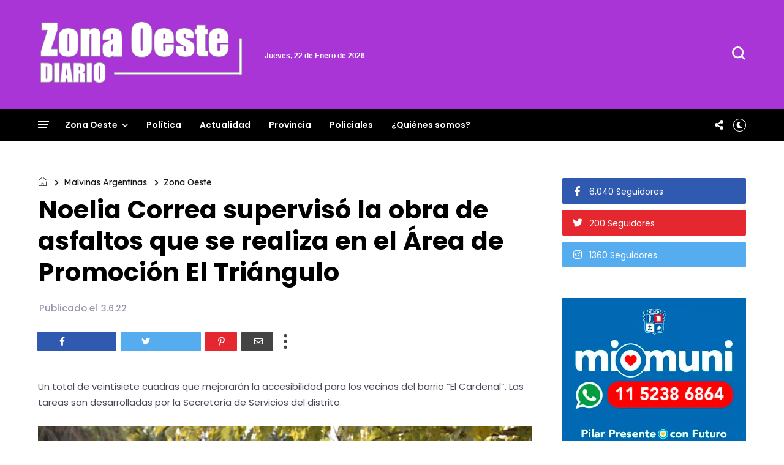

--- FILE ---
content_type: text/javascript; charset=UTF-8
request_url: https://www.zonaoestediario.com.ar/feeds/posts/default/-/Malvinas%20Argentinas?alt=json-in-script&callback=display_related_posts
body_size: 35329
content:
// API callback
display_related_posts({"version":"1.0","encoding":"UTF-8","feed":{"xmlns":"http://www.w3.org/2005/Atom","xmlns$openSearch":"http://a9.com/-/spec/opensearchrss/1.0/","xmlns$blogger":"http://schemas.google.com/blogger/2008","xmlns$georss":"http://www.georss.org/georss","xmlns$gd":"http://schemas.google.com/g/2005","xmlns$thr":"http://purl.org/syndication/thread/1.0","id":{"$t":"tag:blogger.com,1999:blog-1430260277108419663"},"updated":{"$t":"2026-01-22T12:13:25.527-03:00"},"category":[{"term":"Zona Oeste"},{"term":"Policiales"},{"term":"La Matanza"},{"term":"Morón"},{"term":"Malvinas Argentinas"},{"term":"Moreno"},{"term":"Merlo"},{"term":"San Martín"},{"term":"Tres de Febrero"},{"term":"Política"},{"term":"Ituzaingó"},{"term":"Provincia"},{"term":"Hurlingham"},{"term":"San Miguel"},{"term":"Actualidad"}],"title":{"type":"text","$t":"Zona Oeste Diario"},"subtitle":{"type":"html","$t":"Noticias y actualidad de los municipios de la zona oeste del conurbano de la provincia de Buenos Aires"},"link":[{"rel":"http://schemas.google.com/g/2005#feed","type":"application/atom+xml","href":"https:\/\/www.zonaoestediario.com.ar\/feeds\/posts\/default"},{"rel":"self","type":"application/atom+xml","href":"https:\/\/www.blogger.com\/feeds\/1430260277108419663\/posts\/default\/-\/Malvinas+Argentinas?alt=json-in-script"},{"rel":"alternate","type":"text/html","href":"https:\/\/www.zonaoestediario.com.ar\/search\/label\/Malvinas%20Argentinas"},{"rel":"hub","href":"http://pubsubhubbub.appspot.com/"},{"rel":"next","type":"application/atom+xml","href":"https:\/\/www.blogger.com\/feeds\/1430260277108419663\/posts\/default\/-\/Malvinas+Argentinas\/-\/Malvinas+Argentinas?alt=json-in-script\u0026start-index=26\u0026max-results=25"}],"author":[{"name":{"$t":"zonaoestediario.com.ar"},"uri":{"$t":"http:\/\/www.blogger.com\/profile\/16921786327087653466"},"email":{"$t":"noreply@blogger.com"},"gd$image":{"rel":"http://schemas.google.com/g/2005#thumbnail","width":"32","height":"32","src":"\/\/blogger.googleusercontent.com\/img\/b\/R29vZ2xl\/AVvXsEgQVjPauD_RZt4-GE1P_eB9G-mqreIST39uJG8c2Hx2c1d9yKFmVkWjt3n1yoo0mwkQFEeHHtrY-uZiBNtgENm7LBRKDsXqrf9c-bWntcbe3WkoAsyJVJgT2E7EhRhjkA\/s113\/fachins.jpg"}}],"generator":{"version":"7.00","uri":"http://www.blogger.com","$t":"Blogger"},"openSearch$totalResults":{"$t":"881"},"openSearch$startIndex":{"$t":"1"},"openSearch$itemsPerPage":{"$t":"25"},"entry":[{"id":{"$t":"tag:blogger.com,1999:blog-1430260277108419663.post-1061163695322946640"},"published":{"$t":"2026-01-19T10:59:00.007-03:00"},"updated":{"$t":"2026-01-19T10:59:46.058-03:00"},"category":[{"scheme":"http://www.blogger.com/atom/ns#","term":"Malvinas Argentinas"},{"scheme":"http://www.blogger.com/atom/ns#","term":"Zona Oeste"}],"title":{"type":"text","$t":"UNGIDOS reunió a miles de familias en Malvinas Argentinas"},"content":{"type":"html","$t":"\u003Cp\u003E\u003Ca href=\"https:\/\/blogger.googleusercontent.com\/img\/a\/AVvXsEiVWqU_yqBSyl3y2zFk1VU7w6Xn6A8gwfX1r2O9wN7c71u79j0GbKr9YBtIncpe9DK53qZDhtxQCbXfslelLN76n-E50Z1CAgwKwqtlcBL7sm8eyzyQLTALhfDEdMw4Umz_kaZio315HKUVVQUIhlD0g6_itCCu3tB2bYaU2L7lROH9Y11QyvpOQhMKaBXl\" style=\"margin-left: 1em; margin-right: 1em; text-align: center;\"\u003E\u003Cimg alt=\"\" data-original-height=\"2333\" data-original-width=\"3500\" height=\"441\" src=\"https:\/\/blogger.googleusercontent.com\/img\/a\/AVvXsEiVWqU_yqBSyl3y2zFk1VU7w6Xn6A8gwfX1r2O9wN7c71u79j0GbKr9YBtIncpe9DK53qZDhtxQCbXfslelLN76n-E50Z1CAgwKwqtlcBL7sm8eyzyQLTALhfDEdMw4Umz_kaZio315HKUVVQUIhlD0g6_itCCu3tB2bYaU2L7lROH9Y11QyvpOQhMKaBXl=w662-h441\" width=\"662\" \/\u003E\u003C\/a\u003E\u003Cbr \/\u003E\u003C!-- wp:paragraph --\u003E\n\u003C\/p\u003E\u003Cp\u003EEl evento cristiano convocó a vecinos y vecinas en las inmediaciones del Palacio Municipal, con presentaciones de Banda Conquista, el orador Ezequiel Díaz y el cierre a cargo del grupo internacional Miel San Marcos.\u003C\/p\u003E\u003Cp\u003EUNGIDOS reunió a familias malvinenses y de distintos puntos de la provincia de Buenos Aires en una noche de fe, música y encuentro. La jornada, orientada principalmente a los jóvenes, se desarrolló en un clima de alegría y reflexión, en las inmediaciones del Palacio Municipal del distrito.\u003C\/p\u003E\u003Cp\u003EDesde el municipio de Malvinas Argentinas, y a través de la Dirección de Religión y Culto, se acompañan y reciben propuestas que fomentan la inclusión, la libertad de culto, la participación y la integración de todos los ciudadanos.\u003C\/p\u003E\u003Cp\u003EEl evento UNGIDOS comenzó a las 19 horas con la presentación de la Banda Conquista, que fue la encargada de abrir la noche y encender los corazones de las familias que aguardaban, muchas de ellas desde temprano. A lo largo de la jornada estuvieron presentes la secretaria general, Noe Correa; y la secretaria de Gobierno y Monitoreo Institucional, Lic. María Luján Salgado.\u003C\/p\u003E\u003Cp\u003ELuego fue el turno del orador oriundo de la provincia de Salta, Ezequiel Díaz, quien, con emoción y cercanía, compartió un mensaje claro y profundo, conectando con el público a través de sus palabras. “Me ha encantado estar en Malvinas Argentinas, estoy agradecido con Noe, con Leo Nardini y con Luján. Que este sea un evento gratuito para las familias y principalmente para los jóvenes, habla de un compromiso que tiene el municipio con la salud espiritual de su gente”, expresó Díaz.\u003C\/p\u003E\u003Cp\u003EEl momento más esperado llegó cerca de las 21 horas con el show de cierre de Miel San Marcos. Los tres hermanos Josh, Luis y Sammy Morales, referentes de la música cristiana a nivel internacional desde el año 2000, brindaron un espectáculo de casi dos horas, que emocionó e hizo vibrar a todo el público presente.\u003C\/p\u003E\u003Cp\u003EEl líder de la banda, Josh Morales, dijo: “Estamos realmente muy contentos, amamos Argentina y sentimos que esta fue una noche de fiesta en la que honramos a Jesús”. Por su parte, su hermano Luis, vocalista de Miel San Marcos, agregó: “Ver a miles de personas unidas acá en Malvinas, y el gran recibimiento que nos han dado como público, es hermoso y les estamos agradecidos”. Mientras que Sammy, baterista de la banda, resaltó: “Hemos visitado muchas provincias y ciudades de este país y hoy estamos en Malvinas, gracias a todos los que se acercaron a compartir con nosotros este hermoso encuentro”.\u003C\/p\u003E\u003Cp\u003E\n\u003C!-- \/wp:paragraph --\u003E\n\n\u003C!-- wp:paragraph --\u003E\n\n\u003C!-- \/wp:paragraph --\u003E\n\n\u003C!-- wp:paragraph --\u003E\n\n\u003C!-- \/wp:paragraph --\u003E\n\n\u003C!-- wp:paragraph --\u003E\n\n\u003C!-- \/wp:paragraph --\u003E\n\n\u003C!-- wp:paragraph --\u003E\n\n\u003C!-- \/wp:paragraph --\u003E\n\n\u003C!-- wp:paragraph --\u003E\n\n\u003C!-- \/wp:paragraph --\u003E\n\n\u003C!-- wp:paragraph --\u003E\n\n\u003C!-- \/wp:paragraph --\u003E\n\n\u003C!-- wp:paragraph --\u003E\n\n\u003C!-- \/wp:paragraph --\u003E\u003C\/p\u003E\u003Cp\u003EEl evento fue una propuesta recibida y acompañada por el municipio de Malvinas Argentinas. Una noche que reafirmó el valor del encuentro, la fe y la comunidad.\u003C\/p\u003E\u003Cp\u003E\u003Cb\u003EFuente:\u003C\/b\u003E (Zona Oeste Diario)\u003C\/p\u003E"},"link":[{"rel":"edit","type":"application/atom+xml","href":"https:\/\/www.blogger.com\/feeds\/1430260277108419663\/posts\/default\/1061163695322946640"},{"rel":"self","type":"application/atom+xml","href":"https:\/\/www.blogger.com\/feeds\/1430260277108419663\/posts\/default\/1061163695322946640"},{"rel":"alternate","type":"text/html","href":"https:\/\/www.zonaoestediario.com.ar\/2026\/01\/ungidos-reunio-miles-de-familias-en.html","title":"UNGIDOS reunió a miles de familias en Malvinas Argentinas"}],"author":[{"name":{"$t":"zonaoestediario.com.ar"},"uri":{"$t":"http:\/\/www.blogger.com\/profile\/16921786327087653466"},"email":{"$t":"noreply@blogger.com"},"gd$image":{"rel":"http://schemas.google.com/g/2005#thumbnail","width":"32","height":"32","src":"\/\/blogger.googleusercontent.com\/img\/b\/R29vZ2xl\/AVvXsEgQVjPauD_RZt4-GE1P_eB9G-mqreIST39uJG8c2Hx2c1d9yKFmVkWjt3n1yoo0mwkQFEeHHtrY-uZiBNtgENm7LBRKDsXqrf9c-bWntcbe3WkoAsyJVJgT2E7EhRhjkA\/s113\/fachins.jpg"}}],"media$thumbnail":{"xmlns$media":"http://search.yahoo.com/mrss/","url":"https:\/\/blogger.googleusercontent.com\/img\/a\/AVvXsEiVWqU_yqBSyl3y2zFk1VU7w6Xn6A8gwfX1r2O9wN7c71u79j0GbKr9YBtIncpe9DK53qZDhtxQCbXfslelLN76n-E50Z1CAgwKwqtlcBL7sm8eyzyQLTALhfDEdMw4Umz_kaZio315HKUVVQUIhlD0g6_itCCu3tB2bYaU2L7lROH9Y11QyvpOQhMKaBXl=s72-w662-h441-c","height":"72","width":"72"}},{"id":{"$t":"tag:blogger.com,1999:blog-1430260277108419663.post-1421678362814661106"},"published":{"$t":"2026-01-16T20:07:00.002-03:00"},"updated":{"$t":"2026-01-16T20:08:10.272-03:00"},"category":[{"scheme":"http://www.blogger.com/atom/ns#","term":"Malvinas Argentinas"},{"scheme":"http://www.blogger.com/atom/ns#","term":"Policiales"},{"scheme":"http://www.blogger.com/atom/ns#","term":"Zona Oeste"}],"title":{"type":"text","$t":" Detienen a un ladrón de bicicleta tras un seguimiento de las cámaras de monitoreo de Malvinas Argentinas"},"content":{"type":"html","$t":"\u003Cdiv class=\"separator\" style=\"clear: both; text-align: center;\"\u003E\u003Cp style=\"text-align: left;\"\u003EEl hecho ocurrió en la entrada del supermercado mayorista “El Abasto”, en la ciudad de Ing. Pablo Nogués. A partir de un trabajo conjunto entre el Centro Operativo Municipal (COM), Protección Ciudadana y la policía local, se logró detener a un hombre por el hurto de una bicicleta y recuperar el rodado.\u003C\/p\u003E\u003C\/div\u003E\u003Cdiv class=\"separator\" style=\"clear: both; text-align: center;\"\u003E\u003Ciframe allowfullscreen='allowfullscreen' webkitallowfullscreen='webkitallowfullscreen' mozallowfullscreen='mozallowfullscreen' width='667' height='554' src='https:\/\/www.blogger.com\/video.g?token=AD6v5dzzGsHW7pE8r2mkh6UshA8Kq5KrFplMD_nvhkW9RCAi1f9XBEv8O5EIRMkfJRnsM1x1zlZkgSHkbNvOJPoOaA' class='b-hbp-video b-uploaded' frameborder='0'\u003E\u003C\/iframe\u003E\u003C\/div\u003E\u003Cp\u003EPasaron veinte minutos desde que un sujeto cometió el hurto de una bicicleta en la intersección de la Av. Del Sesquicentenario y la Av. Olivos, en la ciudad de Ing. Pablo Nogués, hasta que los efectivos de seguridad del municipio de Malvinas Argentinas lograron recuperarla.\u003C\/p\u003E\u003Cp\u003ELa víctima se encontraba dentro del supermercado mayorista “El Abasto” y había dejado su bicicleta en la zona de ingreso al establecimiento. Desde el Centro Operativo Municipal (COM) se recibió un aviso por una actitud sospechosa, y los operadores identificaron al hombre que había ingresado al comercio alrededor de las 9:10 de la mañana y que, minutos después, salió del lugar con una bicicleta, mientras el propietario intentaba alcanzarlo.\u003C\/p\u003E\u003Cp\u003EInmediatamente, los agentes del COM informaron al móvil de seguridad más cercano que el sospechoso se dirigía hacia la calle San Pedro.\u003C\/p\u003E\u003Cp\u003E\u003C\/p\u003E\u003Cdiv class=\"separator\" style=\"clear: both; text-align: center;\"\u003E\u003Ca href=\"https:\/\/blogger.googleusercontent.com\/img\/a\/AVvXsEhjA6c6f5VS4QmlbsF3vxrvoh6s9kqBolyCdDeM0FSXQKyapk0URfvj_x5WrZvYh75zHCCJvlwTE_8HoJwxrbLZjF3_V4PIYnwfU66XvTQx--IPGWeqbVoR9Jqcn9SKJSs2QwAiM7XWXusfnRrMngGiqg0b53-xgEagsid7HHG6CWusaODO_UuFf_-EMGhy\" style=\"margin-left: 1em; margin-right: 1em;\"\u003E\u003Cimg alt=\"\" data-original-height=\"368\" data-original-width=\"654\" height=\"404\" src=\"https:\/\/blogger.googleusercontent.com\/img\/a\/AVvXsEhjA6c6f5VS4QmlbsF3vxrvoh6s9kqBolyCdDeM0FSXQKyapk0URfvj_x5WrZvYh75zHCCJvlwTE_8HoJwxrbLZjF3_V4PIYnwfU66XvTQx--IPGWeqbVoR9Jqcn9SKJSs2QwAiM7XWXusfnRrMngGiqg0b53-xgEagsid7HHG6CWusaODO_UuFf_-EMGhy=w719-h404\" width=\"719\" \/\u003E\u003C\/a\u003E\u003C\/div\u003E\u003Cbr \/\u003EAl advertir la presencia de un móvil de Protección Ciudadana, el hombre descartó la bicicleta y continuó su huida a pie, pero fue interceptado en la intersección de la Av. Del Sesquicentenario y Lavoisier por los efectivos municipales, quienes procedieron a su identificación. Acto seguido, se hizo presente la policía local y el sujeto fue trasladado al Hospital de Trauma para realizar las requisas correspondientes, y luego derivado a la Comisaría de Los Polvorines.\u003Cp\u003E\u003C\/p\u003E\u003Cp\u003ELa bicicleta fue recuperada,\u0026nbsp; mientras que la causa continúa su curso en la Justicia.\u003C\/p\u003E\u003Cp\u003E\u003Cb\u003EFuente: \u003C\/b\u003E(Zona Oeste Diario)\u003C\/p\u003E"},"link":[{"rel":"edit","type":"application/atom+xml","href":"https:\/\/www.blogger.com\/feeds\/1430260277108419663\/posts\/default\/1421678362814661106"},{"rel":"self","type":"application/atom+xml","href":"https:\/\/www.blogger.com\/feeds\/1430260277108419663\/posts\/default\/1421678362814661106"},{"rel":"alternate","type":"text/html","href":"https:\/\/www.zonaoestediario.com.ar\/2026\/01\/detienen-un-ladron-de-bicicleta-tras-un.html","title":" Detienen a un ladrón de bicicleta tras un seguimiento de las cámaras de monitoreo de Malvinas Argentinas"}],"author":[{"name":{"$t":"zonaoestediario.com.ar"},"uri":{"$t":"http:\/\/www.blogger.com\/profile\/16921786327087653466"},"email":{"$t":"noreply@blogger.com"},"gd$image":{"rel":"http://schemas.google.com/g/2005#thumbnail","width":"32","height":"32","src":"\/\/blogger.googleusercontent.com\/img\/b\/R29vZ2xl\/AVvXsEgQVjPauD_RZt4-GE1P_eB9G-mqreIST39uJG8c2Hx2c1d9yKFmVkWjt3n1yoo0mwkQFEeHHtrY-uZiBNtgENm7LBRKDsXqrf9c-bWntcbe3WkoAsyJVJgT2E7EhRhjkA\/s113\/fachins.jpg"}}],"media$thumbnail":{"xmlns$media":"http://search.yahoo.com/mrss/","url":"https:\/\/blogger.googleusercontent.com\/img\/a\/AVvXsEhjA6c6f5VS4QmlbsF3vxrvoh6s9kqBolyCdDeM0FSXQKyapk0URfvj_x5WrZvYh75zHCCJvlwTE_8HoJwxrbLZjF3_V4PIYnwfU66XvTQx--IPGWeqbVoR9Jqcn9SKJSs2QwAiM7XWXusfnRrMngGiqg0b53-xgEagsid7HHG6CWusaODO_UuFf_-EMGhy=s72-w719-h404-c","height":"72","width":"72"}},{"id":{"$t":"tag:blogger.com,1999:blog-1430260277108419663.post-7200488221860798886"},"published":{"$t":"2026-01-16T16:15:00.009-03:00"},"updated":{"$t":"2026-01-16T16:15:54.732-03:00"},"category":[{"scheme":"http://www.blogger.com/atom/ns#","term":"Malvinas Argentinas"},{"scheme":"http://www.blogger.com/atom/ns#","term":"Zona Oeste"}],"title":{"type":"text","$t":"Año récord en la Colonia de Verano 2026 en Malvinas Argentinas: más de 5.000 inscriptos"},"content":{"type":"html","$t":"\u003Ca href=\"https:\/\/blogger.googleusercontent.com\/img\/a\/AVvXsEgIiVMHcIPMzvTz8QFdtcjtDRrNcEuMxAYYueEOngH6dbjsW5Owz-qFL3ERhG23DNiA-NEIAb_Gzln9xK_RUeJGjgt3wQ8cwUulPXOnEXzM2yFTAUDzT7KCes_4GnvDt7J8JwQL5pKk2DQ_P6NvR879yrTSJm-UjZO9WO9k6GKHuSkKsytMDVPv8d27ObGd\"\u003E\u003Cimg height=\"426\" src=\"https:\/\/blogger.googleusercontent.com\/img\/a\/AVvXsEgIiVMHcIPMzvTz8QFdtcjtDRrNcEuMxAYYueEOngH6dbjsW5Owz-qFL3ERhG23DNiA-NEIAb_Gzln9xK_RUeJGjgt3wQ8cwUulPXOnEXzM2yFTAUDzT7KCes_4GnvDt7J8JwQL5pKk2DQ_P6NvR879yrTSJm-UjZO9WO9k6GKHuSkKsytMDVPv8d27ObGd=w640-h426\" width=\"640\" \/\u003E\u003C\/a\u003E\u003Cbr \/\u003E\u003Cbr \/\u003ELos chicos y chicas continúan divirtiéndose en la Colonia de Verano 2026 que impulsa el municipio de Malvinas Argentinas, una propuesta totalmente gratuita que se desarrolla desde el lunes 05 de enero hasta el viernes 06 de febrero. La iniciativa está dirigida a niños y niñas de entre 4 y 13 años y también incluye la Colonia para Personas con Discapacidad (PCD), organizada en grupos por edades.\u003Cbr \/\u003E\u003Cbr \/\u003ELa colonia se encuentra dividida en dos turnos: turno mañana, de 09:30 a 13 horas, y turno tarde, de 14 a 17:30 horas. En tanto, la Colonia para Personas con Discapacidad funciona de 09 a 12:30 horas. Las actividades se realizan en distintas sedes del distrito: la Sociedad Alemana de Gimnasia (SAG), ubicada en Manzanares al 4000, ciudad de Los Polvorines; el Polideportivo Braian Toledo, en Darragueira y Sirio, ciudad de Los Polvorines; el Polideportivo Diego Armando Maradona, en Morse y Cangallo, ciudad de Ing. Pablo Nogués; el Polideportivo Tierras Altas\/Tortuguitas, en Buenos Aires y Triunvirato, ciudad de Tierras Altas; el Polideportivo Ing. Adolfo Sourdeaux, en Arrieta entre Villa de Mayo y Gutiérrez, ciudad de Ing. A. Sourdeaux; y el Polideportivo CRIM, en Batalla de Chacabuco y Luis Vernet, ciudad de Grand Bourg.\u003Cbr \/\u003E\u003Cbr \/\u003EEl subsecretario de Educación y Deporte, Daniel Morard, destacó el crecimiento de la propuesta. Además, señaló que “este año, con la inauguración de los Polideportivos CRIM y de Adolfo Sourdeaux, también funciona allí la colonia para personas con discapacidad, ampliando las posibilidades de inclusión”.\u003Cbr \/\u003E\u003Cbr \/\u003E“La colonia es totalmente gratuita, estamos viviendo un año récord, un verdadero éxito, y las familias acompañan esta propuesta del intendente”, expresó Morard. En ese sentido, remarcó que ya son más de 5.000 los chicos y chicas que participan sumando todas las sedes. También explicó que “si bien las inscripciones ya finalizaron, se invita a aquellas familias que no pudieron anotarse o que quieran sumarse, a acercarse a las sedes y consultar específicamente, ya que suele haber vacantes disponibles por ausencias y existe una lista de espera”. Las inscripciones, recordó, se realizan siempre durante los primeros días de diciembre, hasta completar los cupos.\u003Cbr \/\u003E\u003Cbr \/\u003EPor último, el subsecretario subrayó que uno de los ejes fundamentales de la colonia es la seguridad de los chicos. “Hay profesores suficientes, guardavidas y también participan los chicos de la Escuela de Guardavidas Municipal realizando sus prácticas. La seguridad es una prioridad, junto con que los chicos se diviertan y tengan su primera experiencia en el agua”, concluyó.\u003Cbr \/\u003E\u003Cbr \/\u003E\u003Cb\u003EFuente: \u003C\/b\u003E(Zona Oeste Diario)\u003Cdiv class=\"sc-eBHhsj gdXLGE\" style=\"--tw-border-spacing-x: 0; --tw-border-spacing-y: 0; --tw-ring-color: rgb(55 60 95 \/ 0.5); --tw-ring-offset-color: #fff; --tw-ring-offset-shadow: 0 0 #0000; --tw-ring-offset-width: 0px; --tw-ring-shadow: 0 0 #0000; --tw-rotate: 0; --tw-scale-x: 1; --tw-scale-y: 1; --tw-scroll-snap-strictness: proximity; --tw-shadow-colored: 0 0 #0000; --tw-shadow: 0 0 #0000; --tw-skew-x: 0; --tw-skew-y: 0; --tw-translate-x: 0; --tw-translate-y: 0; border-color: rgb(226, 232, 240); border-style: solid; border-width: 0px; box-sizing: border-box; display: flex; flex-direction: column; font-family: Montserrat; margin-bottom: 80px; overflow: hidden;\"\u003E\u003C\/div\u003E"},"link":[{"rel":"edit","type":"application/atom+xml","href":"https:\/\/www.blogger.com\/feeds\/1430260277108419663\/posts\/default\/7200488221860798886"},{"rel":"self","type":"application/atom+xml","href":"https:\/\/www.blogger.com\/feeds\/1430260277108419663\/posts\/default\/7200488221860798886"},{"rel":"alternate","type":"text/html","href":"https:\/\/www.zonaoestediario.com.ar\/2026\/01\/ano-record-en-la-colonia-de-verano-2026.html","title":"Año récord en la Colonia de Verano 2026 en Malvinas Argentinas: más de 5.000 inscriptos"}],"author":[{"name":{"$t":"zonaoestediario.com.ar"},"uri":{"$t":"http:\/\/www.blogger.com\/profile\/16921786327087653466"},"email":{"$t":"noreply@blogger.com"},"gd$image":{"rel":"http://schemas.google.com/g/2005#thumbnail","width":"32","height":"32","src":"\/\/blogger.googleusercontent.com\/img\/b\/R29vZ2xl\/AVvXsEgQVjPauD_RZt4-GE1P_eB9G-mqreIST39uJG8c2Hx2c1d9yKFmVkWjt3n1yoo0mwkQFEeHHtrY-uZiBNtgENm7LBRKDsXqrf9c-bWntcbe3WkoAsyJVJgT2E7EhRhjkA\/s113\/fachins.jpg"}}],"media$thumbnail":{"xmlns$media":"http://search.yahoo.com/mrss/","url":"https:\/\/blogger.googleusercontent.com\/img\/a\/AVvXsEgIiVMHcIPMzvTz8QFdtcjtDRrNcEuMxAYYueEOngH6dbjsW5Owz-qFL3ERhG23DNiA-NEIAb_Gzln9xK_RUeJGjgt3wQ8cwUulPXOnEXzM2yFTAUDzT7KCes_4GnvDt7J8JwQL5pKk2DQ_P6NvR879yrTSJm-UjZO9WO9k6GKHuSkKsytMDVPv8d27ObGd=s72-w640-h426-c","height":"72","width":"72"}},{"id":{"$t":"tag:blogger.com,1999:blog-1430260277108419663.post-3950087928618999357"},"published":{"$t":"2026-01-08T13:36:00.001-03:00"},"updated":{"$t":"2026-01-08T13:36:10.440-03:00"},"category":[{"scheme":"http://www.blogger.com/atom/ns#","term":"Malvinas Argentinas"},{"scheme":"http://www.blogger.com/atom/ns#","term":"Zona Oeste"}],"title":{"type":"text","$t":"Comenzaron los trabajos de repavimentación del Túnel San Juan Pablo II"},"content":{"type":"html","$t":"\u003Cp\u003E\u0026nbsp;\u003Ca href=\"https:\/\/blogger.googleusercontent.com\/img\/a\/AVvXsEiBQQjIhL65oIZbrqUakU8CLi7Dmzdzti3PKNN5OV0dzricaQ0S6rVqEJRoON5D1DEhIvt_H_Z5JvqPV3GboM-BfWtCrjIvV4f6p53dIjnEAZQqvD79KfX7Gd29uj8uOzOMc4Q0w7Z3cuofqWZUWBxNCsBdlEI9e7LaE8u6a4A6B2-tolVYFw-rgrsWHUd8\" style=\"margin-left: 1em; margin-right: 1em; text-align: center;\"\u003E\u003Cimg alt=\"\" data-original-height=\"2333\" data-original-width=\"3500\" height=\"414\" src=\"https:\/\/blogger.googleusercontent.com\/img\/a\/AVvXsEiBQQjIhL65oIZbrqUakU8CLi7Dmzdzti3PKNN5OV0dzricaQ0S6rVqEJRoON5D1DEhIvt_H_Z5JvqPV3GboM-BfWtCrjIvV4f6p53dIjnEAZQqvD79KfX7Gd29uj8uOzOMc4Q0w7Z3cuofqWZUWBxNCsBdlEI9e7LaE8u6a4A6B2-tolVYFw-rgrsWHUd8=w622-h414\" width=\"622\" \/\u003E\u003C\/a\u003E\u003C\/p\u003E\u003Cp\u003E\u003C\/p\u003EComo parte de la obra de repavimentación de la Ruta Provincial N° 24, en el tramo de la Avenida del Sesquicentenario (ex Ruta 197), comenzó una nueva etapa que comprende el Túnel San Juan Pablo II, en la ciudad de Ing. Pablo Nogués.\u003Cbr \/\u003E\u003Cbr \/\u003EDesde el 7 de enero y por un plazo estimado de 30 días, el túnel se verá afectado, debido al desarrollo de los trabajos correspondientes a esta etapa.\u003Cbr \/\u003E\u003Cbr \/\u003ELa tarea forma parte del proyecto integral iniciado por el municipio en noviembre de 2025, que contempla la repavimentación completa del tramo comprendido entre la Av. Pdte. Arturo Illia (Ruta Provincial N° 8) y la Av. del Libertador Gral. San Martín, en el límite con el partido de Tigre, en el marco de un convenio con la Dirección de Vialidad de la Provincia de Buenos Aires.\u003Cbr \/\u003E\u003Cbr \/\u003ELas tareas se desarrollan sobre la Avenida del Sesquicentenario, entre las calles Miraflores y Adela Celia Burgos. El tránsito será desviado hacia la mano contraria mediante carriles provisorios de doble sentido. Las calles laterales afectadas tendrán anulación parcial. La zona se encuentra debidamente señalizada, con cartelería y elementos de seguridad vial.\u003Cbr \/\u003E\u003Cbr \/\u003EDesde el municipio se solicita a los conductores circular con precaución y respetar las indicaciones, mientras se llevan adelante los trabajos que permitirán mejorar la seguridad y la conectividad de una de las avenidas más importantes del distrito.\u003Cdiv\u003E\u003Cbr \/\u003E\u003C\/div\u003E\u003Cdiv\u003E\u003Cb\u003EFuente:\u003C\/b\u003E (Zona Oeste Diario)\u003C\/div\u003E"},"link":[{"rel":"edit","type":"application/atom+xml","href":"https:\/\/www.blogger.com\/feeds\/1430260277108419663\/posts\/default\/3950087928618999357"},{"rel":"self","type":"application/atom+xml","href":"https:\/\/www.blogger.com\/feeds\/1430260277108419663\/posts\/default\/3950087928618999357"},{"rel":"alternate","type":"text/html","href":"https:\/\/www.zonaoestediario.com.ar\/2026\/01\/comenzaron-los-trabajos-de.html","title":"Comenzaron los trabajos de repavimentación del Túnel San Juan Pablo II"}],"author":[{"name":{"$t":"zonaoestediario.com.ar"},"uri":{"$t":"http:\/\/www.blogger.com\/profile\/16921786327087653466"},"email":{"$t":"noreply@blogger.com"},"gd$image":{"rel":"http://schemas.google.com/g/2005#thumbnail","width":"32","height":"32","src":"\/\/blogger.googleusercontent.com\/img\/b\/R29vZ2xl\/AVvXsEgQVjPauD_RZt4-GE1P_eB9G-mqreIST39uJG8c2Hx2c1d9yKFmVkWjt3n1yoo0mwkQFEeHHtrY-uZiBNtgENm7LBRKDsXqrf9c-bWntcbe3WkoAsyJVJgT2E7EhRhjkA\/s113\/fachins.jpg"}}],"media$thumbnail":{"xmlns$media":"http://search.yahoo.com/mrss/","url":"https:\/\/blogger.googleusercontent.com\/img\/a\/AVvXsEiBQQjIhL65oIZbrqUakU8CLi7Dmzdzti3PKNN5OV0dzricaQ0S6rVqEJRoON5D1DEhIvt_H_Z5JvqPV3GboM-BfWtCrjIvV4f6p53dIjnEAZQqvD79KfX7Gd29uj8uOzOMc4Q0w7Z3cuofqWZUWBxNCsBdlEI9e7LaE8u6a4A6B2-tolVYFw-rgrsWHUd8=s72-w622-h414-c","height":"72","width":"72"}},{"id":{"$t":"tag:blogger.com,1999:blog-1430260277108419663.post-5959807878385533514"},"published":{"$t":"2026-01-07T16:42:00.008-03:00"},"updated":{"$t":"2026-01-07T16:42:40.477-03:00"},"category":[{"scheme":"http://www.blogger.com/atom/ns#","term":"Malvinas Argentinas"},{"scheme":"http://www.blogger.com/atom/ns#","term":"Zona Oeste"}],"title":{"type":"text","$t":"Malvinas Argentinas lanzó el Plan Tributario 2026 con importantes beneficios para los contribuyentes."},"content":{"type":"html","$t":"\u003Cdiv class=\"sc-eBHhsj gdXLGE\" style=\"--tw-border-spacing-x: 0; --tw-border-spacing-y: 0; --tw-ring-color: rgb(55 60 95 \/ 0.5); --tw-ring-offset-color: #fff; --tw-ring-offset-shadow: 0 0 #0000; --tw-ring-offset-width: 0px; --tw-ring-shadow: 0 0 #0000; --tw-rotate: 0; --tw-scale-x: 1; --tw-scale-y: 1; --tw-scroll-snap-strictness: proximity; --tw-shadow-colored: 0 0 #0000; --tw-shadow: 0 0 #0000; --tw-skew-x: 0; --tw-skew-y: 0; --tw-translate-x: 0; --tw-translate-y: 0; border-color: rgb(226, 232, 240); border-style: solid; border-width: 0px; box-sizing: border-box; display: flex; flex-direction: column; margin-bottom: 80px; overflow: hidden;\"\u003E\u003Cdiv class=\"sc-iXzfSG cErtyX\" style=\"--tw-border-spacing-x: 0; --tw-border-spacing-y: 0; --tw-ring-color: rgb(55 60 95 \/ 0.5); --tw-ring-offset-color: #fff; --tw-ring-offset-shadow: 0 0 #0000; --tw-ring-offset-width: 0px; --tw-ring-shadow: 0 0 #0000; --tw-rotate: 0; --tw-scale-x: 1; --tw-scale-y: 1; --tw-scroll-snap-strictness: proximity; --tw-shadow-colored: 0 0 #0000; --tw-shadow: 0 0 #0000; --tw-skew-x: 0; --tw-skew-y: 0; --tw-translate-x: 0; --tw-translate-y: 0; border-color: rgb(226, 232, 240); border-radius: 10px; border-style: solid; border-width: 0px; box-sizing: border-box; font-family: Montserrat; overflow: hidden;\"\u003E\u003Cdiv class=\"separator\" style=\"clear: both; text-align: center;\"\u003E\u003Ca href=\"https:\/\/blogger.googleusercontent.com\/img\/a\/AVvXsEjDtbhc9eBTeQezOH8b8uXiA_ZyZN106JU7HoWmeIQqTFBHbUIp5_6Cd4f5gOPCyxVcU_PUDOxyfEUH8MaqFVvzXB5W6OrAr6kSR4ox9l9GFsYeu16kz_46Vdfkdgni1fyT6t8eqVvKeZ-lJjRABMSkibidYLEdUUPvCTesiPAkOtcyw0ZQCLSqEvP-OLOc\" style=\"margin-left: 1em; margin-right: 1em;\"\u003E\u003Cimg alt=\"\" data-original-height=\"2333\" data-original-width=\"3500\" height=\"414\" src=\"https:\/\/blogger.googleusercontent.com\/img\/a\/AVvXsEjDtbhc9eBTeQezOH8b8uXiA_ZyZN106JU7HoWmeIQqTFBHbUIp5_6Cd4f5gOPCyxVcU_PUDOxyfEUH8MaqFVvzXB5W6OrAr6kSR4ox9l9GFsYeu16kz_46Vdfkdgni1fyT6t8eqVvKeZ-lJjRABMSkibidYLEdUUPvCTesiPAkOtcyw0ZQCLSqEvP-OLOc=w622-h414\" width=\"622\" \/\u003E\u003C\/a\u003E\u003C\/div\u003E\u003Cbr \/\u003E\u003C\/div\u003EEl municipio puso en marcha el Plan Tributario 2026. Incluye planes de pago, pago anticipado y recuperación de planes anteriores. Los beneficios estarán vigentes hasta el sábado 31 de enero.\u003Cbr \/\u003E\u003Cbr \/\u003EEl municipio de Malvinas Argentinas presentó el Plan Tributario 2026, una iniciativa destinada a facilitar el cumplimiento de las obligaciones fiscales y acompañar a los vecinos con distintas alternativas de regularización. El plan contempla opciones de financiación, descuentos y quitas sobre deudas vencidas, con beneficios vigentes hasta el sábado 31 de enero de 2026.\u003Cbr \/\u003E\u003Cbr \/\u003EDentro del Plan de Pago, los contribuyentes de los tributos de Conservación de la Vía Pública, Seguridad e Higiene y Patentes del Automotor podrán cancelar deudas vencidas al 31 de diciembre próximo pasado, accediendo a quitas de hasta el 100 % de intereses, recargos y multas, de acuerdo con las normativas vigentes y el tributo bajo análisis. Además, se ofrece la posibilidad de abonar el monto adeudado en hasta 12 cuotas fijas y mensuales, sin interés de financiación. El plazo para acceder a estos beneficios vence el 31 de enero de 2026, y los interesados deberán concurrir a las direcciones habilitadas para informes.\u003Cbr \/\u003E\u003Cbr \/\u003EPor otro lado, el Pago Anticipado está dirigido a los contribuyentes del Tributo de Conservación de la Vía Pública, quienes podrán abonar el año 2026 de manera anticipada y obtener un descuento del 12 % durante el mes de enero. El recibo de Pago Anual Anticipado será enviado al domicilio del contribuyente, aunque también puede solicitarse en los puntos de informes o a través de la plataforma Malvinas + Pagos.\u003Cbr \/\u003E\u003Cbr \/\u003EAsimismo, el Plan Tributario 2026 contempla el Plan Recupero de Planes de Pagos, destinado a quienes hayan generado planes en años anteriores por los tributos de Conservación de la Vía Pública, Seguridad e Higiene y Patentes del Automotor. Esta modalidad permite refinanciar los planes existentes, incorporar períodos nuevos sin perder lo abonado y acceder nuevamente a 12 cuotas fijas y mensuales sin interés de financiación, con vigencia hasta el 31 de enero de 2026.\u003Cbr \/\u003E\u003Cbr \/\u003EPara más información, los vecinos pueden acercarse al Palacio Municipal, ubicado en Av. Presidente Perón 4276, o a las Unidades Locales de Gestión habilitadas. También se atiende en el Centro de Atención Municipal en Luis Vernet 1469, en la ciudad de Grand Bourg. Acercarse de lunes a viernes de 08 a 16 h y sábados de 08 a 13 h. Y en el Centro Cívico Tierras Altas, en Juan F. Seguí y E. Damicis, de lunes a viernes de 08 a 14 h y sábados de 08 a 13 h. Además, se puede consultar en www.malvinasargentinas.gob.ar o escribir a sit@malvinasargentinas.gob.ar.\u003Cbr \/\u003E\u003Cbr \/\u003E\u003Cspan style=\"font-weight: bold;\"\u003EFuente: \u003C\/span\u003E(Zona Oeste Diario)\u003C\/div\u003E"},"link":[{"rel":"edit","type":"application/atom+xml","href":"https:\/\/www.blogger.com\/feeds\/1430260277108419663\/posts\/default\/5959807878385533514"},{"rel":"self","type":"application/atom+xml","href":"https:\/\/www.blogger.com\/feeds\/1430260277108419663\/posts\/default\/5959807878385533514"},{"rel":"alternate","type":"text/html","href":"https:\/\/www.zonaoestediario.com.ar\/2026\/01\/malvinas-argentinas-lanzo-el-plan.html","title":"Malvinas Argentinas lanzó el Plan Tributario 2026 con importantes beneficios para los contribuyentes."}],"author":[{"name":{"$t":"zonaoestediario.com.ar"},"uri":{"$t":"http:\/\/www.blogger.com\/profile\/16921786327087653466"},"email":{"$t":"noreply@blogger.com"},"gd$image":{"rel":"http://schemas.google.com/g/2005#thumbnail","width":"32","height":"32","src":"\/\/blogger.googleusercontent.com\/img\/b\/R29vZ2xl\/AVvXsEgQVjPauD_RZt4-GE1P_eB9G-mqreIST39uJG8c2Hx2c1d9yKFmVkWjt3n1yoo0mwkQFEeHHtrY-uZiBNtgENm7LBRKDsXqrf9c-bWntcbe3WkoAsyJVJgT2E7EhRhjkA\/s113\/fachins.jpg"}}],"media$thumbnail":{"xmlns$media":"http://search.yahoo.com/mrss/","url":"https:\/\/blogger.googleusercontent.com\/img\/a\/AVvXsEjDtbhc9eBTeQezOH8b8uXiA_ZyZN106JU7HoWmeIQqTFBHbUIp5_6Cd4f5gOPCyxVcU_PUDOxyfEUH8MaqFVvzXB5W6OrAr6kSR4ox9l9GFsYeu16kz_46Vdfkdgni1fyT6t8eqVvKeZ-lJjRABMSkibidYLEdUUPvCTesiPAkOtcyw0ZQCLSqEvP-OLOc=s72-w622-h414-c","height":"72","width":"72"}},{"id":{"$t":"tag:blogger.com,1999:blog-1430260277108419663.post-889219274286296466"},"published":{"$t":"2026-01-02T18:25:00.009-03:00"},"updated":{"$t":"2026-01-02T18:25:58.745-03:00"},"category":[{"scheme":"http://www.blogger.com/atom/ns#","term":"Malvinas Argentinas"},{"scheme":"http://www.blogger.com/atom/ns#","term":"Zona Oeste"}],"title":{"type":"text","$t":"Alexander es el primer bebé nacido en Malvinas Argentinas en 2026"},"content":{"type":"html","$t":"\u003Cp\u003E\u0026nbsp;\u003C\/p\u003E\u003Cdiv class=\"separator\" style=\"clear: both; text-align: center;\"\u003E\u003Ca href=\"https:\/\/blogger.googleusercontent.com\/img\/a\/AVvXsEjbLm-TbJe3Lfxoe9SRNKZE0g4YOW2ZQ1HTqwQZ_mH28K7m-4WbuWRLBNmnMK_3YVMFxItES55bM69g-pktxzDEZPRP5D8pExrWRbVq9fkskChnqQffJ9JBiLCvweeFtZdHRVN0hi0naVypbGoCGVyuckA0tmSjsEJrQCr2b4O5gpFnzNfYW4m8eVktwS7E\" style=\"margin-left: 1em; margin-right: 1em;\"\u003E\u003Cimg alt=\"\" data-original-height=\"2333\" data-original-width=\"3500\" height=\"415\" src=\"https:\/\/blogger.googleusercontent.com\/img\/a\/AVvXsEjbLm-TbJe3Lfxoe9SRNKZE0g4YOW2ZQ1HTqwQZ_mH28K7m-4WbuWRLBNmnMK_3YVMFxItES55bM69g-pktxzDEZPRP5D8pExrWRbVq9fkskChnqQffJ9JBiLCvweeFtZdHRVN0hi0naVypbGoCGVyuckA0tmSjsEJrQCr2b4O5gpFnzNfYW4m8eVktwS7E=w624-h415\" width=\"624\" \/\u003E\u003C\/a\u003E\u003C\/div\u003E\u003Cp\u003E\u003C\/p\u003ELuego de los festejos por la llegada del nuevo año, se conoció la noticia más esperada: el primer nacimiento malvinense de 2026. A las 2:38 de la madrugada del 1º de enero, en la maternidad municipal “María Eva Duarte de Perón”, nació Alexander Romero, llenando de alegría el inicio del año.\u003Cbr \/\u003E\u003Cbr \/\u003ESu mamá, Claudia Noemí Cabrera (de 36 años de edad), y el pequeño Alexander se encuentran en perfecto estado de salud. El recién nacido midió 51 centímetros y continúa siendo acompañado y atendido por el equipo de profesionales de la maternidad municipal.\u003Cbr \/\u003E\u003Cbr \/\u003ELa familia, oriunda de la ciudad de Los Polvorines, recibió el cariño de otras mamás y familias, que dejaron cálidos mensajes en las redes sociales del municipio, donde se publicó la foto que anunciaba el primer nacimiento del año en Malvinas Argentinas. En ellos, destacaron el compromiso, la dedicación y el amor con los que médicos\/as, obstetras, parteros\/as y enfermeros\/as acompañan cada nacimiento en la maternidad local.\u003Cbr \/\u003E\u003Cbr \/\u003ELa llegada del primer bebé del año es una buena noticia para Malvinas Argentinas y refleja, una vez más, el vínculo cercano entre el sistema de salud municipal y su comunidad.\u003Cbr \/\u003E\u003Cbr \/\u003E\u003Cb\u003EFuente: \u003C\/b\u003E(Zona Oeste Diario)"},"link":[{"rel":"edit","type":"application/atom+xml","href":"https:\/\/www.blogger.com\/feeds\/1430260277108419663\/posts\/default\/889219274286296466"},{"rel":"self","type":"application/atom+xml","href":"https:\/\/www.blogger.com\/feeds\/1430260277108419663\/posts\/default\/889219274286296466"},{"rel":"alternate","type":"text/html","href":"https:\/\/www.zonaoestediario.com.ar\/2026\/01\/alexander-es-el-primer-bebe-nacido-en.html","title":"Alexander es el primer bebé nacido en Malvinas Argentinas en 2026"}],"author":[{"name":{"$t":"zonaoestediario.com.ar"},"uri":{"$t":"http:\/\/www.blogger.com\/profile\/16921786327087653466"},"email":{"$t":"noreply@blogger.com"},"gd$image":{"rel":"http://schemas.google.com/g/2005#thumbnail","width":"32","height":"32","src":"\/\/blogger.googleusercontent.com\/img\/b\/R29vZ2xl\/AVvXsEgQVjPauD_RZt4-GE1P_eB9G-mqreIST39uJG8c2Hx2c1d9yKFmVkWjt3n1yoo0mwkQFEeHHtrY-uZiBNtgENm7LBRKDsXqrf9c-bWntcbe3WkoAsyJVJgT2E7EhRhjkA\/s113\/fachins.jpg"}}],"media$thumbnail":{"xmlns$media":"http://search.yahoo.com/mrss/","url":"https:\/\/blogger.googleusercontent.com\/img\/a\/AVvXsEjbLm-TbJe3Lfxoe9SRNKZE0g4YOW2ZQ1HTqwQZ_mH28K7m-4WbuWRLBNmnMK_3YVMFxItES55bM69g-pktxzDEZPRP5D8pExrWRbVq9fkskChnqQffJ9JBiLCvweeFtZdHRVN0hi0naVypbGoCGVyuckA0tmSjsEJrQCr2b4O5gpFnzNfYW4m8eVktwS7E=s72-w624-h415-c","height":"72","width":"72"}},{"id":{"$t":"tag:blogger.com,1999:blog-1430260277108419663.post-1259142455544285513"},"published":{"$t":"2025-12-22T06:50:00.008-03:00"},"updated":{"$t":"2025-12-22T06:50:44.840-03:00"},"category":[{"scheme":"http://www.blogger.com/atom/ns#","term":"Malvinas Argentinas"},{"scheme":"http://www.blogger.com/atom/ns#","term":"Zona Oeste"}],"title":{"type":"text","$t":"Más de cien mil personas celebraron la magia de la Navidad en Malvinas Argentinas"},"content":{"type":"html","$t":"En el marco del 30° aniversario del distrito, el intendente Leo Nardini encabezó la edición especial del Gran Show de Navidad, un espectáculo único que emocionó y sorprendió a miles de familias de la región.\u003Cbr \/\u003E\u003Cbr \/\u003E \u003Cdiv class=\"separator\" style=\"clear: both; text-align: center;\"\u003E\u003Ca href=\"https:\/\/blogger.googleusercontent.com\/img\/a\/AVvXsEjLY5I2pqH94OIaw2x6jFy3Etpyccon5eu-orUcdeTVh8s_jNNzm1BYNNKvV3Lyn57XucYDTf-I_CxK6HIF-aHzDceQcewViaA8k4VJHT9AQmOfuzOiWG9o1CCWqYGfsd1rDNpE8zWakWuaQMnWoRX0djLOdCyRaornQDIWJv9ucL13AbqIV5MO61qclrSU\" style=\"margin-left: 1em; margin-right: 1em;\"\u003E\u003Cimg alt=\"\" data-original-height=\"2333\" data-original-width=\"3500\" height=\"421\" src=\"https:\/\/blogger.googleusercontent.com\/img\/a\/AVvXsEjLY5I2pqH94OIaw2x6jFy3Etpyccon5eu-orUcdeTVh8s_jNNzm1BYNNKvV3Lyn57XucYDTf-I_CxK6HIF-aHzDceQcewViaA8k4VJHT9AQmOfuzOiWG9o1CCWqYGfsd1rDNpE8zWakWuaQMnWoRX0djLOdCyRaornQDIWJv9ucL13AbqIV5MO61qclrSU=w633-h421\" width=\"633\" \/\u003E\u003C\/a\u003E\u003C\/div\u003E\u003Cbr \/\u003EEn su mensaje, el intendente destacó:  “Hemos construido un espectáculo que tiene que ver con acercarnos, llevar adelante ese valor que tiene nuestra gestión. Invertir desde el Estado para que todos puedan disfrutar de la misma manera, es el espíritu de construir igualdad, de ser solidarios, es lo que tenemos que sembrar para buscar ese país que todos soñamos”, subrayando el valor de compartir los valores de la Navidad en comunidad.\u003Cbr \/\u003E\u003Cbr \/\u003ELa celebración contó con la presencia del diputado provincial Luis Vivona; la secretaria general Noe Correa; y la secretaria de Gobierno y Monitoreo Institucional Lic. María Luján Salgado, quienes acompañaron la ya clásica fiesta navideña en el Predio Municipal.\u003Cbr \/\u003E\u003Cbr \/\u003EEl espectáculo de primera calidad reunió música, danza y un despliegue de color con más de cien artistas en escena. La magia se hizo presente con Papá Noel volando entre la multitud y un cierre musical de gran nivel a cargo de la joven artista Ángela Torres, que conmovió a todos con su voz. La gran sorpresa de la noche fue el show de drones que iluminó el cielo con figuras icónicas de la Navidad y de la identidad e historia malvinense, sorprendiendo y emocionando a grandes y chicos. La Sagrada Familia, el tren Belgrano Norte, Papá Noél, un enorme “Malvinas 30 Años”, son algunas de las figuras que se pudieron ver desde cada rincón del distrito.\u003Cbr \/\u003E\u003Cbr \/\u003EDesde el 8 de diciembre, Malvinas se vistió de espíritu navideño con propuestas en 35 espacios públicos de cada ciudad del distrito, la Casa de Papá Noel y su taller de juguetes, y la obra teatral “El misterio de las galletas de jengibre” que se realizó en el Auditorio Municipal a sala llena en cada función. Nardini destacó el valor de la propuesta para construir una sociedad más equitativa: “Venimos desarrollando este show hace 10 años, la gente de Malvinas y de toda la región lo espera, porque saben que es un espectáculo gratuito, seguro, con feria de emprendedores y actividades complementarias”, y agregó: “Buscamos seguir sumando cada vez más para la gente, este año con el show de drones, con la campaña para evitar la pirotecnia sonora pensando en los niños con discapacidad, en los animalitos y en todos los que sufren con los estruendos”.\u003Cbr \/\u003E\u003Cbr \/\u003EAl finalizar el encuentro, Nardini destacó: “Celebramos estos 30 años y la navidad con la premisa de volver a creer: en la Navidad, en los valores que nos unen como malvinenses y como argentinos”.\u003Cbr \/\u003E\u003Cbr \/\u003EEl Gran Show de Navidad, broche de oro de un mes de celebraciones, podrá revivirse en Disney Channel desde el lunes 22 hasta el 31 de diciembre, para que todos puedan disfrutar de la magia malvinense.\u003Cbr \/\u003E\u003Cbr \/\u003E\u003Cb\u003EFuente:\u003C\/b\u003E (Zona Oeste Diario)"},"link":[{"rel":"edit","type":"application/atom+xml","href":"https:\/\/www.blogger.com\/feeds\/1430260277108419663\/posts\/default\/1259142455544285513"},{"rel":"self","type":"application/atom+xml","href":"https:\/\/www.blogger.com\/feeds\/1430260277108419663\/posts\/default\/1259142455544285513"},{"rel":"alternate","type":"text/html","href":"https:\/\/www.zonaoestediario.com.ar\/2025\/12\/mas-de-cien-mil-personas-celebraron-la.html","title":"Más de cien mil personas celebraron la magia de la Navidad en Malvinas Argentinas"}],"author":[{"name":{"$t":"zonaoestediario.com.ar"},"uri":{"$t":"http:\/\/www.blogger.com\/profile\/16921786327087653466"},"email":{"$t":"noreply@blogger.com"},"gd$image":{"rel":"http://schemas.google.com/g/2005#thumbnail","width":"32","height":"32","src":"\/\/blogger.googleusercontent.com\/img\/b\/R29vZ2xl\/AVvXsEgQVjPauD_RZt4-GE1P_eB9G-mqreIST39uJG8c2Hx2c1d9yKFmVkWjt3n1yoo0mwkQFEeHHtrY-uZiBNtgENm7LBRKDsXqrf9c-bWntcbe3WkoAsyJVJgT2E7EhRhjkA\/s113\/fachins.jpg"}}],"media$thumbnail":{"xmlns$media":"http://search.yahoo.com/mrss/","url":"https:\/\/blogger.googleusercontent.com\/img\/a\/AVvXsEjLY5I2pqH94OIaw2x6jFy3Etpyccon5eu-orUcdeTVh8s_jNNzm1BYNNKvV3Lyn57XucYDTf-I_CxK6HIF-aHzDceQcewViaA8k4VJHT9AQmOfuzOiWG9o1CCWqYGfsd1rDNpE8zWakWuaQMnWoRX0djLOdCyRaornQDIWJv9ucL13AbqIV5MO61qclrSU=s72-w633-h421-c","height":"72","width":"72"}},{"id":{"$t":"tag:blogger.com,1999:blog-1430260277108419663.post-4720636216451769647"},"published":{"$t":"2025-12-20T13:03:00.010-03:00"},"updated":{"$t":"2025-12-20T13:03:59.105-03:00"},"category":[{"scheme":"http://www.blogger.com/atom/ns#","term":"Malvinas Argentinas"},{"scheme":"http://www.blogger.com/atom/ns#","term":"Zona Oeste"}],"title":{"type":"text","$t":"Se realizó la entrega de la gran Gala del Deporte Olímpico Argentino en Malvinas Argentinas"},"content":{"type":"html","$t":"Malvinas Argentinas fue sede de la tercera edición de los Premios Centenario del Comité Olímpico Argentino, en una gala que reunió a decenas de atletas federados de todo el país. El evento se desarrolló en el Polideportivo Braian Toledo, con la presencia del intendente Leo Nardini y el diputado provincial Luis Vivona como anfitriones, el presidente del COA, Mario Moccia y el secretario general Víctor Groupierre, en una ceremonia que reafirmó el compromiso con el deporte como herramienta fundamental para el desarrollo social.\u003Cbr \/\u003E\u003Cbr \/\u003E\u003Ca href=\"https:\/\/blogger.googleusercontent.com\/img\/a\/AVvXsEhgHyIGZJJZRk644juczLeXyp7GiKXza68L5A55GdNJai41QBNsb_rVzVrgSPm2QOywBkI3UVVSumG8x0QelgCfKZgwnkW2r5h9gPZ-aby6wPLjvkH6hIzULnscBgoke8GOTYPkuJeil5StJV1G1kmKT7BSbDn5T8vLcG5BG6rDi6I-BL8ZpmQ4PCYU7uZY\"\u003E\u003Cimg height=\"427\" src=\"https:\/\/blogger.googleusercontent.com\/img\/a\/AVvXsEhgHyIGZJJZRk644juczLeXyp7GiKXza68L5A55GdNJai41QBNsb_rVzVrgSPm2QOywBkI3UVVSumG8x0QelgCfKZgwnkW2r5h9gPZ-aby6wPLjvkH6hIzULnscBgoke8GOTYPkuJeil5StJV1G1kmKT7BSbDn5T8vLcG5BG6rDi6I-BL8ZpmQ4PCYU7uZY=w640-h427\" width=\"640\" \/\u003E\u003C\/a\u003E\u003Cbr \/\u003E\u003Cbr \/\u003E“El agradecimiento al COA que otra vez nos da la posibilidad de seguir dando sentido a ese trabajo en conjunto para fortalecer lo que nosotros tanto queremos y queremos replicar en nuestra comunidad, en nuestra región, en nuestra provincia y también en Argentina”, expresó Nardini acerca de la misión común de reconocer y acercar los valores del deporte a la comunidad. \u003Cbr \/\u003E\u003Cbr \/\u003ELa conducción estuvo a cargo de Magui Aicega y Juan Martín Rinaldi, quienes guiaron una noche de reconocimientos y emociones en la que se distinguió a deportistas de disciplinas como deportes acuáticos, canotaje, ciclismo, bowling, karate, ajedrez, entre otras, reflejando la diversidad del deporte argentino. \u003Cbr \/\u003E\u003Cbr \/\u003EUno de los momentos más significativos fue el homenaje a Braian Toledo, el joven atleta que conquistó la medalla dorada en los Juegos Olímpicos de la Juventud Singapur 2010 y que dejó una huella imborrable en Malvinas Argentinas. “Este polideportivo municipal es emblema para nosotros, fue el primero que hicimos, y tiene el valor significativo de la historia de lucha y esfuerzo de Braian que es motivación para otros”, señaló Nardini. Durante la gala, el intendente, junto a Paula Paretto, entregó a su familia un cuadro conmemorativo en recuerdo de la hazaña olímpica que lo llevó a lo más alto del deporte argentino.\u003Cbr \/\u003E\u003Cbr \/\u003EDurante la gala, Viivona y Moccia anunciaron la realización de la primera edición de los Juegos Olímpicos Urbanos el próximo año en Malvinas Argentinas. Este proyecto se vincula con la ley impulsada por Vivona para el reconocimiento y desarrollo del deporte urbano, que hoy une a miles de jóvenes en los espacios públicos del distrito y la provincia. \u003Cbr \/\u003E\u003Cbr \/\u003EOtro momento de gran emoción fue el reconocimiento a Las Leonas, a 25 años de la histórica medalla de plata en Sydney 2000, que marcó un antes y un después en el jockey argentino. Inés Arrondo recibió la distinción y expresó: “Una alegría enorme este reconocimiento que recibimos, mucho de lo que pudimos lograr, fue por el equipo que formamos y es muy hermoso recibirlo acá en el polideportivo Braian Toledo”.\u003Cbr \/\u003E\u003Cbr \/\u003ELa gran Gala del Deporte Olímpico Argentino en Malvinas Argentinas fue un necesario reconocimiento a los atletas que día a día nos representan en todo el mundo con su dedicación y esfuerzo, y la confirmación de que el desarrollo del deporte es una parte fundamental para el desarrollo de una sociedad mejor.\u003Cbr \/\u003E\u003Cbr \/\u003E\u003Cb\u003EFuente: \u003C\/b\u003E(Zona Oeste Diario)"},"link":[{"rel":"edit","type":"application/atom+xml","href":"https:\/\/www.blogger.com\/feeds\/1430260277108419663\/posts\/default\/4720636216451769647"},{"rel":"self","type":"application/atom+xml","href":"https:\/\/www.blogger.com\/feeds\/1430260277108419663\/posts\/default\/4720636216451769647"},{"rel":"alternate","type":"text/html","href":"https:\/\/www.zonaoestediario.com.ar\/2025\/12\/se-realizo-la-entrega-de-la-gran-gala.html","title":"Se realizó la entrega de la gran Gala del Deporte Olímpico Argentino en Malvinas Argentinas"}],"author":[{"name":{"$t":"zonaoestediario.com.ar"},"uri":{"$t":"http:\/\/www.blogger.com\/profile\/16921786327087653466"},"email":{"$t":"noreply@blogger.com"},"gd$image":{"rel":"http://schemas.google.com/g/2005#thumbnail","width":"32","height":"32","src":"\/\/blogger.googleusercontent.com\/img\/b\/R29vZ2xl\/AVvXsEgQVjPauD_RZt4-GE1P_eB9G-mqreIST39uJG8c2Hx2c1d9yKFmVkWjt3n1yoo0mwkQFEeHHtrY-uZiBNtgENm7LBRKDsXqrf9c-bWntcbe3WkoAsyJVJgT2E7EhRhjkA\/s113\/fachins.jpg"}}],"media$thumbnail":{"xmlns$media":"http://search.yahoo.com/mrss/","url":"https:\/\/blogger.googleusercontent.com\/img\/a\/AVvXsEhgHyIGZJJZRk644juczLeXyp7GiKXza68L5A55GdNJai41QBNsb_rVzVrgSPm2QOywBkI3UVVSumG8x0QelgCfKZgwnkW2r5h9gPZ-aby6wPLjvkH6hIzULnscBgoke8GOTYPkuJeil5StJV1G1kmKT7BSbDn5T8vLcG5BG6rDi6I-BL8ZpmQ4PCYU7uZY=s72-w640-h427-c","height":"72","width":"72"}},{"id":{"$t":"tag:blogger.com,1999:blog-1430260277108419663.post-5001932103030159570"},"published":{"$t":"2025-12-19T21:15:00.003-03:00"},"updated":{"$t":"2025-12-19T21:15:11.811-03:00"},"category":[{"scheme":"http://www.blogger.com/atom/ns#","term":"Malvinas Argentinas"},{"scheme":"http://www.blogger.com/atom/ns#","term":"Zona Oeste"}],"title":{"type":"text","$t":"Nardini: “Culminamos el año con más obra pública y más dignidad para la gente”"},"content":{"type":"html","$t":"\u003Ca href=\"https:\/\/blogger.googleusercontent.com\/img\/a\/AVvXsEi9e-w6HfhzPThkKehJ4uAIDBMmEA9MMlFR17SDzpqMiF8Gqv0kHysW4UbaHcuWn8hAWeMp98492TZQub-106G-XGUF8sAZsxvvYdKNLODyLxu04cmMA1Py25BtS5csiUI6UB3EG4O2NE5VQYLH4NVIvy944gHglnPDDCQKs-6R6ZtxcvW3FViZ9_XVizuy\"\u003E\u003Cimg height=\"427\" src=\"https:\/\/blogger.googleusercontent.com\/img\/a\/AVvXsEi9e-w6HfhzPThkKehJ4uAIDBMmEA9MMlFR17SDzpqMiF8Gqv0kHysW4UbaHcuWn8hAWeMp98492TZQub-106G-XGUF8sAZsxvvYdKNLODyLxu04cmMA1Py25BtS5csiUI6UB3EG4O2NE5VQYLH4NVIvy944gHglnPDDCQKs-6R6ZtxcvW3FViZ9_XVizuy=w640-h427\" width=\"640\" \/\u003E\u003C\/a\u003E\u003Cbr \/\u003E\u003Cbr \/\u003EEl intendente de Malvinas Argentinas Leonardo Nardini encabezó la inauguración de las obras de pavimentación realizadas en la calle Juan Bautista Ambrosetti, entre Fray Luis Beltrán y Cuzco, en la ciudad de Tierras Altas. Acompañado por vecinos y referentes, recorrió dos de las cuatro cuadras inauguradas y celebró con el tradicional corte de cinta. “Muy contentos de estar inaugurando diferentes cuadras que completan la conexión de pavimento en la ciudad de Tierras Altas y también en Grand Bourg. Ahora la calle Ambrosetti, pero también otras que venimos desarrollando hace tiempo en este lugar”, expresó durante la recorrida.\u003Cbr \/\u003E\u003Cbr \/\u003ELa ejecución estuvo a cargo de la Subsecretaría de Servicios, dependiente de la Secretaría General, con cuadrilla municipal y materiales producidos en la hormigonera municipal. En total se construyeron 2.326,78 metros cuadrados de calzada de hormigón, lo que representa un avance significativo en la infraestructura urbana de la zona. Los beneficios de la obra se reflejan en la mejora de la calidad de vida de los vecinos, quienes ahora cuentan con acceso directo a los servicios públicos y una circulación vehicular más segura y ordenada. La pavimentación también contribuye a reducir problemas de salud vinculados al polvo y al agua estancada, además de brindar mayor seguridad frente a deslizamientos gracias a una superficie adecuada para la evacuación de las lluvias.\u003Cbr \/\u003E\u003Cbr \/\u003EEn diálogo con los vecinos, Nardini destacó: “Reencontrarnos con ellos y poder charlar más allá de las elecciones es la forma que tiene el municipio, de trabajar de forma comprometida, seria y respetuosa para seguir progresando y que Malvinas esté mejor”.\u003Cbr \/\u003E\u003Cbr \/\u003EEl intendente subrayó, además, que pese al contexto económico complejo, el municipio mantiene su ritmo de obra pública: “Con fondos municipales y una administración responsable que nos permite seguir avanzando en obra pública a lo largo y a lo ancho de nuestras siete ciudades de Malvinas Argentinas”.\u003Cbr \/\u003E\u003Cbr \/\u003EDurante la jornada también se inauguraron otras calles en la localidad de Grand Bourg: cuatro cuadras en Benito Lynch, dos en Padre Stoppler y dos en Alfonsina Storni, consolidando este nuevo paquete de obras que refuerza la conectividad y la infraestructura urbana en Malvinas Argentinas. “Muy contentos de culminar el año con más obra pública y con más dignidad para la gente”, concluyó Nardini.\u003Cbr \/\u003E\u003Cbr \/\u003E\u003Cb\u003EFuente: \u003C\/b\u003E(Zona Oeste Diario)"},"link":[{"rel":"edit","type":"application/atom+xml","href":"https:\/\/www.blogger.com\/feeds\/1430260277108419663\/posts\/default\/5001932103030159570"},{"rel":"self","type":"application/atom+xml","href":"https:\/\/www.blogger.com\/feeds\/1430260277108419663\/posts\/default\/5001932103030159570"},{"rel":"alternate","type":"text/html","href":"https:\/\/www.zonaoestediario.com.ar\/2025\/12\/nardini-culminamos-el-ano-con-mas-obra.html","title":"Nardini: “Culminamos el año con más obra pública y más dignidad para la gente”"}],"author":[{"name":{"$t":"zonaoestediario.com.ar"},"uri":{"$t":"http:\/\/www.blogger.com\/profile\/16921786327087653466"},"email":{"$t":"noreply@blogger.com"},"gd$image":{"rel":"http://schemas.google.com/g/2005#thumbnail","width":"32","height":"32","src":"\/\/blogger.googleusercontent.com\/img\/b\/R29vZ2xl\/AVvXsEgQVjPauD_RZt4-GE1P_eB9G-mqreIST39uJG8c2Hx2c1d9yKFmVkWjt3n1yoo0mwkQFEeHHtrY-uZiBNtgENm7LBRKDsXqrf9c-bWntcbe3WkoAsyJVJgT2E7EhRhjkA\/s113\/fachins.jpg"}}],"media$thumbnail":{"xmlns$media":"http://search.yahoo.com/mrss/","url":"https:\/\/blogger.googleusercontent.com\/img\/a\/AVvXsEi9e-w6HfhzPThkKehJ4uAIDBMmEA9MMlFR17SDzpqMiF8Gqv0kHysW4UbaHcuWn8hAWeMp98492TZQub-106G-XGUF8sAZsxvvYdKNLODyLxu04cmMA1Py25BtS5csiUI6UB3EG4O2NE5VQYLH4NVIvy944gHglnPDDCQKs-6R6ZtxcvW3FViZ9_XVizuy=s72-w640-h427-c","height":"72","width":"72"}},{"id":{"$t":"tag:blogger.com,1999:blog-1430260277108419663.post-7034138507832735253"},"published":{"$t":"2025-12-18T10:16:00.007-03:00"},"updated":{"$t":"2025-12-18T10:16:32.775-03:00"},"category":[{"scheme":"http://www.blogger.com/atom/ns#","term":"Malvinas Argentinas"},{"scheme":"http://www.blogger.com/atom/ns#","term":"San Miguel"},{"scheme":"http://www.blogger.com/atom/ns#","term":"Zona Oeste"}],"title":{"type":"text","$t":"Vendían termos que eran imitaciones de una famosa marca y fueron detenidos"},"content":{"type":"html","$t":"\u003Cp\u003E\u0026nbsp;\u003C\/p\u003E\u003Cdiv class=\"separator\" style=\"clear: both; text-align: center;\"\u003E\u003Ca href=\"https:\/\/blogger.googleusercontent.com\/img\/a\/AVvXsEg2aIGVl55s2bCR7O-TfoFw62cca9CLzXqiaePPZb-GiVoiBeYRsFRk-q9lEHWPqgaxdUxQznCvdafQB2TqglfZOGRgPE3enK29xi7zKTWbYuv2MrkbKTZmm_R2I1pbHQrji0DHH5e63jIXFOW1wOU6JaBrR_lzjdg49y0PTNRZ97yW8w-qZhTgdDfCN8NN\" style=\"margin-left: 1em; margin-right: 1em;\"\u003E\u003Cimg alt=\"\" data-original-height=\"900\" data-original-width=\"1200\" height=\"470\" src=\"https:\/\/blogger.googleusercontent.com\/img\/a\/AVvXsEg2aIGVl55s2bCR7O-TfoFw62cca9CLzXqiaePPZb-GiVoiBeYRsFRk-q9lEHWPqgaxdUxQznCvdafQB2TqglfZOGRgPE3enK29xi7zKTWbYuv2MrkbKTZmm_R2I1pbHQrji0DHH5e63jIXFOW1wOU6JaBrR_lzjdg49y0PTNRZ97yW8w-qZhTgdDfCN8NN=w626-h470\" width=\"626\" \/\u003E\u003C\/a\u003E\u003C\/div\u003E\u003C!-- wp:paragraph --\u003E\n\u003Cp\u003E\u003C\/p\u003E\u003Cp\u003ECuatro personas fueron detenidas acusadas de integrar una organización dedicada al contrabando y la venta de termos y vasos térmicos apócrifos en los partidos bonaerenses de San Miguel, Malvinas Argentinas y José C. Paz.\u003C\/p\u003E\u003Cp\u003EFuentes policiales informaron que los productos eran publicados en redes sociales como TikTok y MarketPlace de Facebook, donde se ofrecían a precios muy por debajo del valor original, al tiempo que presentaban características de color y diseño que resultaban ser imitaciones de los artículos pertenecientes a la firma Stanley.\u003C\/p\u003E\u003Cp\u003EEfectivos de la Dirección de Investigaciones Delitos Complejos comenzaron las pesquisas y localizaron a una pareja, cuyas nombres son Andrés Arufe y Ariana Nahir Zavaliche, quienes se encargaban de difundir las ventas en las plataformas y promocionarlos en dos locales de San Miguel.\u003C\/p\u003E\u003Cp\u003ELos artículos ingresaron al territorio nacional de manera ilegal, por lo que se constituía un incumplimiento a la ley nacional 22.362 (Ley Nacional de Marcas y Designaciones) e infracción a la ley 22.415 (Código Aduanero), y las compras se realizaban de manera online.\u003C\/p\u003E\u003Cp\u003EOtros dos implicados, identificados como Pablo Emanuel Capdevila, de 38 años, y Mbaye Assel, de 21, eran los responsables de otros tres inmuebles, ubicados en la localidad de Grand Bourg y San Miguel, los cuales contaban con un depósito y mercadería falsa exhibida al público.\u003C\/p\u003E\u003Cp\u003EEn este contexto, el Juzgado Nacional en lo Criminal y Correccional de Tres de Febrero concedió cinco órdenes de allanamiento mediante las que se incautaron 2.912 termos, 810 vasos térmicos, 396 jarras, 197 mates y 111 bombillas, todos ellos con un valor de mercado que asciende a $107.000.000.\u003C\/p\u003E\u003Cp\u003ELos objetos fueron importados desde Brasil y carecían de los certificados sanitarios pertinentes, lo que conforma un riesgo para la salud, mientras que en los comercios se detectaron seis empleados informales que trabajaban en los sectores de atención al público y depósito, unas 8 horas diarias por un sueldo promedio de $650.000.\u003C\/p\u003E\u003Cp\u003E\n\u003C!-- \/wp:paragraph --\u003E\n\n\u003C!-- wp:paragraph --\u003E\n\n\u003C!-- \/wp:paragraph --\u003E\n\n\u003C!-- wp:paragraph --\u003E\n\n\u003C!-- \/wp:paragraph --\u003E\n\n\u003C!-- wp:paragraph --\u003E\n\n\u003C!-- \/wp:paragraph --\u003E\n\n\u003C!-- wp:paragraph --\u003E\n\n\u003C!-- \/wp:paragraph --\u003E\n\n\u003C!-- wp:paragraph --\u003E\n\n\u003C!-- \/wp:paragraph --\u003E\n\n\u003C!-- wp:paragraph --\u003E\n\n\u003C!-- \/wp:paragraph --\u003E\n\n\u003C!-- wp:paragraph --\u003E\n\n\u003C!-- \/wp:paragraph --\u003E\u003C\/p\u003E\u003Cp\u003EEl magistrado interventor dispuso la libertad de los arrestados tras la realización de los operativos.\u003C\/p\u003E\u003Cp\u003E\u003Cb\u003EFuente: \u003C\/b\u003E(Zona Oeste Diario)\u003C\/p\u003E"},"link":[{"rel":"edit","type":"application/atom+xml","href":"https:\/\/www.blogger.com\/feeds\/1430260277108419663\/posts\/default\/7034138507832735253"},{"rel":"self","type":"application/atom+xml","href":"https:\/\/www.blogger.com\/feeds\/1430260277108419663\/posts\/default\/7034138507832735253"},{"rel":"alternate","type":"text/html","href":"https:\/\/www.zonaoestediario.com.ar\/2025\/12\/vendian-termos-que-eran-imitaciones-de.html","title":"Vendían termos que eran imitaciones de una famosa marca y fueron detenidos"}],"author":[{"name":{"$t":"zonaoestediario.com.ar"},"uri":{"$t":"http:\/\/www.blogger.com\/profile\/16921786327087653466"},"email":{"$t":"noreply@blogger.com"},"gd$image":{"rel":"http://schemas.google.com/g/2005#thumbnail","width":"32","height":"32","src":"\/\/blogger.googleusercontent.com\/img\/b\/R29vZ2xl\/AVvXsEgQVjPauD_RZt4-GE1P_eB9G-mqreIST39uJG8c2Hx2c1d9yKFmVkWjt3n1yoo0mwkQFEeHHtrY-uZiBNtgENm7LBRKDsXqrf9c-bWntcbe3WkoAsyJVJgT2E7EhRhjkA\/s113\/fachins.jpg"}}],"media$thumbnail":{"xmlns$media":"http://search.yahoo.com/mrss/","url":"https:\/\/blogger.googleusercontent.com\/img\/a\/AVvXsEg2aIGVl55s2bCR7O-TfoFw62cca9CLzXqiaePPZb-GiVoiBeYRsFRk-q9lEHWPqgaxdUxQznCvdafQB2TqglfZOGRgPE3enK29xi7zKTWbYuv2MrkbKTZmm_R2I1pbHQrji0DHH5e63jIXFOW1wOU6JaBrR_lzjdg49y0PTNRZ97yW8w-qZhTgdDfCN8NN=s72-w626-h470-c","height":"72","width":"72"}},{"id":{"$t":"tag:blogger.com,1999:blog-1430260277108419663.post-8162852886053774195"},"published":{"$t":"2025-12-17T17:37:00.002-03:00"},"updated":{"$t":"2025-12-17T17:37:07.794-03:00"},"category":[{"scheme":"http://www.blogger.com/atom/ns#","term":"Malvinas Argentinas"},{"scheme":"http://www.blogger.com/atom/ns#","term":"Policiales"},{"scheme":"http://www.blogger.com/atom/ns#","term":"Zona Oeste"}],"title":{"type":"text","$t":"Tres allanamientos en Grand Bourg por robo de automotores: dos detenidos y vehículos recuperados"},"content":{"type":"html","$t":"\u003Cp\u003ELa Policía del municipio de Malvinas Argentinas llevó adelante procedimientos consecutivos que permitieron secuestrar autos con pedido de captura y piezas desmanteladas de otros vehículos robados.\u003C\/p\u003E\u003Cp\u003E\u003C\/p\u003E\u003Cdiv class=\"separator\" style=\"clear: both; text-align: center;\"\u003E\u003Ca href=\"https:\/\/blogger.googleusercontent.com\/img\/a\/AVvXsEh4O9_vnGZbkZG6qmfFfmNKZ2M7QFYOrKbzWJqpfynLT49AJX8cJfX73HVqlumkuZC3wmh1VkFITUyQgZTnXUG5yoRFT3ECGN_-vOgczhZ-3mfXj6g-ekx5b2I1_IC1K4706dN4_gD2Rcsur62QHztgGaq2YrRIoOM_TuvYqyjJVw-ny2bhKR-SW3_4fvTT\" style=\"margin-left: 1em; margin-right: 1em;\"\u003E\u003Cimg alt=\"\" data-original-height=\"854\" data-original-width=\"1280\" height=\"530\" src=\"https:\/\/blogger.googleusercontent.com\/img\/a\/AVvXsEh4O9_vnGZbkZG6qmfFfmNKZ2M7QFYOrKbzWJqpfynLT49AJX8cJfX73HVqlumkuZC3wmh1VkFITUyQgZTnXUG5yoRFT3ECGN_-vOgczhZ-3mfXj6g-ekx5b2I1_IC1K4706dN4_gD2Rcsur62QHztgGaq2YrRIoOM_TuvYqyjJVw-ny2bhKR-SW3_4fvTT=w792-h530\" width=\"792\" \/\u003E\u003C\/a\u003E\u003C\/div\u003E\u003Cbr \/\u003ELa Policía del municipio de Malvinas Argentinas realizó tres allanamientos en la ciudad de Grand Bourg, en el marco de tareas investigativas vinculadas al delito de robo de automotores. Como resultado, dos hombres mayores de 45 años fueron detenidos y se recuperaron tres vehículos, además de piezas desmanteladas correspondientes a otros tres automóviles con pedido de secuestro.\u003Cp\u003E\u003C\/p\u003E\u003Cp\u003ELas pruebas reunidas durante la investigación permitieron que los procedimientos se desarrollaran con resultados positivos. El primer allanamiento tuvo lugar en la calle Cuyo, entre Capitán Bermúdez y Miraflores. Allí, los efectivos secuestraron un automóvil Peugeot 307 que poseía una patente que no le correspondía. Tras verificar el número de motor, se constató que el rodado presentaba pedido de captura por un hurto ocurrido en marzo de 2024. Como también, hallaron una camioneta con pedido de captura, Renault modelo Kangoo. En este domicilio se efectuó la detención de un hombre de 54 años.\u003C\/p\u003E\u003Cp\u003EEl segundo procedimiento se realizó en la calle Miraflores, entre Cuyo y Soler, donde se incautó un vehículo Volkswagen Gol.\u003C\/p\u003E\u003Cp\u003EFinalmente, en el tercer allanamiento, llevado a cabo en la calle Manuel Pinazo, entre José Hernández y Quintana, se hallaron tres automóviles desmantelados. Un Volkswagen Gol con pedido de secuestro activo desde octubre de 2025 por el delito de robo agravado por el uso de arma de fuego; Un Fiat Fiorino, robado en julio de 2024; y un Peugeot 307, con fecha de hurto de automotor en octubre de 2025. En este lugar se produjo la segunda detención, correspondiente a un hombre de 46 años.\u003C\/p\u003E\u003Cp\u003ELa causa fue caratulada como “Aprehensión por robo calificado de automotor, con encubrimiento agravado” e interviene la UFI Nº 24 de Malvinas Argentinas.\u003C\/p\u003E\u003Cp\u003E\u003Cb\u003EFuente: \u003C\/b\u003E(Zona Oeste Diario)\u003C\/p\u003E"},"link":[{"rel":"edit","type":"application/atom+xml","href":"https:\/\/www.blogger.com\/feeds\/1430260277108419663\/posts\/default\/8162852886053774195"},{"rel":"self","type":"application/atom+xml","href":"https:\/\/www.blogger.com\/feeds\/1430260277108419663\/posts\/default\/8162852886053774195"},{"rel":"alternate","type":"text/html","href":"https:\/\/www.zonaoestediario.com.ar\/2025\/12\/tres-allanamientos-en-grand-bourg-por.html","title":"Tres allanamientos en Grand Bourg por robo de automotores: dos detenidos y vehículos recuperados"}],"author":[{"name":{"$t":"zonaoestediario.com.ar"},"uri":{"$t":"http:\/\/www.blogger.com\/profile\/16921786327087653466"},"email":{"$t":"noreply@blogger.com"},"gd$image":{"rel":"http://schemas.google.com/g/2005#thumbnail","width":"32","height":"32","src":"\/\/blogger.googleusercontent.com\/img\/b\/R29vZ2xl\/AVvXsEgQVjPauD_RZt4-GE1P_eB9G-mqreIST39uJG8c2Hx2c1d9yKFmVkWjt3n1yoo0mwkQFEeHHtrY-uZiBNtgENm7LBRKDsXqrf9c-bWntcbe3WkoAsyJVJgT2E7EhRhjkA\/s113\/fachins.jpg"}}],"media$thumbnail":{"xmlns$media":"http://search.yahoo.com/mrss/","url":"https:\/\/blogger.googleusercontent.com\/img\/a\/AVvXsEh4O9_vnGZbkZG6qmfFfmNKZ2M7QFYOrKbzWJqpfynLT49AJX8cJfX73HVqlumkuZC3wmh1VkFITUyQgZTnXUG5yoRFT3ECGN_-vOgczhZ-3mfXj6g-ekx5b2I1_IC1K4706dN4_gD2Rcsur62QHztgGaq2YrRIoOM_TuvYqyjJVw-ny2bhKR-SW3_4fvTT=s72-w792-h530-c","height":"72","width":"72"}},{"id":{"$t":"tag:blogger.com,1999:blog-1430260277108419663.post-5325088835466538734"},"published":{"$t":"2025-12-15T19:56:00.003-03:00"},"updated":{"$t":"2025-12-15T19:56:16.837-03:00"},"category":[{"scheme":"http://www.blogger.com/atom/ns#","term":"Malvinas Argentinas"},{"scheme":"http://www.blogger.com/atom/ns#","term":"Zona Oeste"}],"title":{"type":"text","$t":"Más de 1.500 vecinas y vecinos egresaron del Centro Municipal de Estudios de Malvinas Argentinas"},"content":{"type":"html","$t":"El Polideportivo Braian Toledo, de la ciudad de Los Polvorines, fue el escenario de celebración de la entrega de certificados a los egresados del segundo cuatrimestre del Centro Municipal de Estudios (CME) del municipio de Malvinas Argentinas. En esta oportunidad, más de 1.500 vecinos y vecinas finalizaron su formación en alguno de los cursos y talleres del programa de Oficios y Salidas Laborales.\u003Cbr \/\u003E\u003Cbr \/\u003E\u003Ca href=\"https:\/\/blogger.googleusercontent.com\/img\/a\/AVvXsEgeceyAGk1Hvj1ZAvhyxkLQ2FiA4d6EuQt0V3K8A8DBO0eYcFZbSLvsR0EU6zkFegNA87yFDNf90q4TC_5qbqJtbKPR5r_py8oAg_rtEuyWp2wpXNynO7g9pUqbafisWAMj7FG3xZPJg3gg1My1TJm-RTZykRVreOb8VHtYelxmmGcVC7wtURjm9eNkLime\"\u003E\u003Cimg height=\"427\" src=\"https:\/\/blogger.googleusercontent.com\/img\/a\/AVvXsEgeceyAGk1Hvj1ZAvhyxkLQ2FiA4d6EuQt0V3K8A8DBO0eYcFZbSLvsR0EU6zkFegNA87yFDNf90q4TC_5qbqJtbKPR5r_py8oAg_rtEuyWp2wpXNynO7g9pUqbafisWAMj7FG3xZPJg3gg1My1TJm-RTZykRVreOb8VHtYelxmmGcVC7wtURjm9eNkLime=w640-h427\" width=\"640\" \/\u003E\u003C\/a\u003E\u003Cbr \/\u003E\u003Cbr \/\u003EEl diputado provincial Luis Vivona estuvo junto a los egresados y expresó: “El Centro Municipal de Estudios es el resultado de una política pública que nació en 2015, impulsada por el intendente Leo Nardini, con un objetivo claro: generar oportunidades reales de formación para que los vecinos de Malvinas Argentinas puedan capacitarse, perfeccionarse en distintos oficios y acceder al mercado laboral, especialmente al que ofrece nuestro parque industrial”.\u003Cbr \/\u003E\u003Cbr \/\u003ELos cursos y talleres que se brindan en el centro son: mecánico del automotor, repostería artesanal, panadería, electricidad, chef, reparación de PC, diseño gráfico, modista, maquillaje social, auxiliar de sommelier, peluquería, barbería, herrería, reparación de electrodomésticos, carpintería, lenguaje de señas, entre otros.\u003Cbr \/\u003E\u003Cbr \/\u003EAdemás, durante 2025 se incorporaron nuevas formaciones en el marco de “Malvinas Tech”, con cursos digitales orientados a los oficios del futuro. Algunas de las nuevas propuestas son robótica, programación, inteligencia artificial, reparaciones tecnológicas actuales, desarrollo de videojuegos, educación financiera y marketing digital, entre otras.\u003Cbr \/\u003E\u003Cbr \/\u003EPor su parte, el subsecretario de Educación, Lic. Daniel Morard, brindó el discurso de egreso y expresó: “Es momento de felicitar a los egresados y egresadas por todo lo que han aprendido pero también, por todo lo que le devuelven como vecinos a la comunidad de Malvinas Argentinas. Les queremos agradecer por confiar en esta idea que tuvo el diputado provincial Luis Vivona, y que llevó adelante nuestro intendente Leo Nardini junto a todo el equipo. Un proyecto que ya hace casi diez años que llevamos adelante con muchísimo orgullo”.\u003Cbr \/\u003E\u003Cbr \/\u003EMorard recordó también: “Hay muchas historias de vecinos que empezaron a cocinar en el garaje de su casa y que ahora viven de su emprendimiento, y muchos otros que el próximo año piensan anotarse para cursar su tercer o cuarto taller, y vuelvo a decirlo, por supuesto que esto es algo que nos da orgullo de ser malvinenses”.\u003Cbr \/\u003E\u003Cbr \/\u003ETambién acompañaron el acto de egreso del CME, la subsecretaria de Monitoreo Institucional, Dra. Gabriela Amin; la directora general del Centro de Atención Municipal, Florencia Neira; el director general de Educación, Alfredo Sánchez; y la directora de Articulación con DIEGEP, Daiana Castiglia.\u003Cbr \/\u003E\u003Cbr \/\u003EEste nuevo egreso representa no sólo la culminación de una etapa de aprendizaje, sino también el comienzo de nuevos proyectos personales y laborales para más de 1.500 vecinos y vecinas, reflejando el impacto concreto de una política pública que apuesta a la educación, el trabajo y el crecimiento de la comunidad.\u003Cbr \/\u003E\u003Cbr \/\u003E\u003Cb\u003EFuente:\u003C\/b\u003E (Zona Oeste Diario)"},"link":[{"rel":"edit","type":"application/atom+xml","href":"https:\/\/www.blogger.com\/feeds\/1430260277108419663\/posts\/default\/5325088835466538734"},{"rel":"self","type":"application/atom+xml","href":"https:\/\/www.blogger.com\/feeds\/1430260277108419663\/posts\/default\/5325088835466538734"},{"rel":"alternate","type":"text/html","href":"https:\/\/www.zonaoestediario.com.ar\/2025\/12\/mas-de-1500-vecinas-y-vecinos-egresaron.html","title":"Más de 1.500 vecinas y vecinos egresaron del Centro Municipal de Estudios de Malvinas Argentinas"}],"author":[{"name":{"$t":"zonaoestediario.com.ar"},"uri":{"$t":"http:\/\/www.blogger.com\/profile\/16921786327087653466"},"email":{"$t":"noreply@blogger.com"},"gd$image":{"rel":"http://schemas.google.com/g/2005#thumbnail","width":"32","height":"32","src":"\/\/blogger.googleusercontent.com\/img\/b\/R29vZ2xl\/AVvXsEgQVjPauD_RZt4-GE1P_eB9G-mqreIST39uJG8c2Hx2c1d9yKFmVkWjt3n1yoo0mwkQFEeHHtrY-uZiBNtgENm7LBRKDsXqrf9c-bWntcbe3WkoAsyJVJgT2E7EhRhjkA\/s113\/fachins.jpg"}}],"media$thumbnail":{"xmlns$media":"http://search.yahoo.com/mrss/","url":"https:\/\/blogger.googleusercontent.com\/img\/a\/AVvXsEgeceyAGk1Hvj1ZAvhyxkLQ2FiA4d6EuQt0V3K8A8DBO0eYcFZbSLvsR0EU6zkFegNA87yFDNf90q4TC_5qbqJtbKPR5r_py8oAg_rtEuyWp2wpXNynO7g9pUqbafisWAMj7FG3xZPJg3gg1My1TJm-RTZykRVreOb8VHtYelxmmGcVC7wtURjm9eNkLime=s72-w640-h427-c","height":"72","width":"72"}},{"id":{"$t":"tag:blogger.com,1999:blog-1430260277108419663.post-2461523406297928355"},"published":{"$t":"2025-12-11T12:52:00.001-03:00"},"updated":{"$t":"2025-12-11T12:52:03.049-03:00"},"category":[{"scheme":"http://www.blogger.com/atom/ns#","term":"Malvinas Argentinas"},{"scheme":"http://www.blogger.com/atom/ns#","term":"Zona Oeste"}],"title":{"type":"text","$t":"Nardini: “Terminamos el año con el mismo impulso con el que empezamos”"},"content":{"type":"html","$t":"A pocos días de finalizar el año, el intendente Leo Nardini y la secretaria general Noe Correa inauguraron una nueva obra de pavimentación e hidráulica en el barrio La Loma. Durante la recorrida, Nardini destacó: “Terminamos el año con el mismo impulso con el que lo empezamos”.\u003Cbr \/\u003E\u003Cbr \/\u003E\u003Ca href=\"https:\/\/blogger.googleusercontent.com\/img\/a\/AVvXsEh5UEJ69LvrdUunhgagBa1TN50zIhvU2DONAOVm7T3ft3kPPtrdz_Qhp-lvWz1pme4F_IUsLdnmgBlm8rGSfJospyMuKUo0z8JQ5L6ezLRAIoygqPoM39cJU4wjblNcEV5pf-808UK7MICSkSHRKtUX5jIInGM3D4cAeB94Hlir8xDogvnY2wj7y8ttx0ZC\"\u003E\u003Cimg height=\"426\" src=\"https:\/\/blogger.googleusercontent.com\/img\/a\/AVvXsEh5UEJ69LvrdUunhgagBa1TN50zIhvU2DONAOVm7T3ft3kPPtrdz_Qhp-lvWz1pme4F_IUsLdnmgBlm8rGSfJospyMuKUo0z8JQ5L6ezLRAIoygqPoM39cJU4wjblNcEV5pf-808UK7MICSkSHRKtUX5jIInGM3D4cAeB94Hlir8xDogvnY2wj7y8ttx0ZC=w640-h426\" width=\"640\" \/\u003E\u003C\/a\u003E\u003Cbr \/\u003E\u003Cbr \/\u003EJunto a decenas de vecinos, las autoridades recorrieron las dos cuadras intervenidas, que abarcan desde la intersección de Pelagio Luna y Marañón hasta Pelagio Luna y Prado. La obra, ejecutada por la Secretaría de Obras Públicas y Planificación Urbana, comprendió 1.350 metros cuadrados de pavimento de hormigón y la construcción de sumideros para el desagote de aguas de lluvia, mejorando la infraestructura y poniendo en valor el barrio y sus espacios públicos.\u003Cbr \/\u003E\u003Cbr \/\u003EMás tarde, visitaron y habilitaron la obra recientemente finalizada en Pasaje Arrieta y Pío XII, también en Ing. Adolfo Sourdeaux. Esta intervención, de 1.630 metros cuadrados de calzada de hormigón, fue solicitada y llevada adelante por la Secretaría General y la Subsecretaría de Servicios, con mano de obra de cuadrillas municipales y materiales producidos en la hormigonera local. Allí, los vecinos recibieron a las autoridades con un agasajo de empanadas, prometidas al comenzar los trabajos. Guillermo Paz, vecino del barrio, expresó emocionado: “Nos cambia la vida, ahora se van a modernizar las casas también, estamos muy agradecidos. Promesa cumplida por promesa cumplida”.\u003Cbr \/\u003E\u003Cbr \/\u003EEl intendente subrayó la importancia de estas obras para los vecinos de larga trayectoria en el barrio: “Mucha gente mayor, que vive hace 60, 50 o 40 años, pensaba que nunca iba a tener accesibilidad. Nos ven trabajando, avanzando, y entienden que no somos todos iguales: hay un municipio que planifica, que avanza y que trabaja. Eso es Malvinas, es el compromiso que tenemos”.\u003Cbr \/\u003E\u003Cbr \/\u003E\u003Cdiv\u003EAmbas obras, ubicadas a cinco cuadras de distancia entre sí, están destinadas a mejorar significativamente la vida cotidiana de las y los vecinos de la zona. Los trabajos permiten una mejor accesibilidad a servicios públicos, optimizan la circulación vehicular y peatonal, y contribuyen a disminuir enfermedades asociadas al polvo o al estancamiento de agua. Además, ponen en valor el espacio público para el disfrute seguro de la comunidad.\u003Cbr \/\u003E\u003Cbr \/\u003ENardini concluyó: “Los vecinos ven que las obras se inician y se culminan, que hay funcionarios comprometidos que ponen el corazón en su lugar, que es el lugar donde viven y se renuevan las esperanzas en una política seria, que trabaja y que tiene la convicción de avanzar”, y concluyó: “Así vamos a arrancar el 2026: con la misma impronta, el mismo sacrificio, la misma voluntad y las mismas ganas de llevar a Malvinas a un futuro mejor”.\u003C\/div\u003E\u003Cdiv\u003E\u003Cbr \/\u003E\u003C\/div\u003E\u003Cdiv\u003E\u003Cb\u003EFuente:\u003C\/b\u003E (Zona Oeste Diario)\u003C\/div\u003E"},"link":[{"rel":"edit","type":"application/atom+xml","href":"https:\/\/www.blogger.com\/feeds\/1430260277108419663\/posts\/default\/2461523406297928355"},{"rel":"self","type":"application/atom+xml","href":"https:\/\/www.blogger.com\/feeds\/1430260277108419663\/posts\/default\/2461523406297928355"},{"rel":"alternate","type":"text/html","href":"https:\/\/www.zonaoestediario.com.ar\/2025\/12\/nardini-terminamos-el-ano-con-el-mismo.html","title":"Nardini: “Terminamos el año con el mismo impulso con el que empezamos”"}],"author":[{"name":{"$t":"zonaoestediario.com.ar"},"uri":{"$t":"http:\/\/www.blogger.com\/profile\/16921786327087653466"},"email":{"$t":"noreply@blogger.com"},"gd$image":{"rel":"http://schemas.google.com/g/2005#thumbnail","width":"32","height":"32","src":"\/\/blogger.googleusercontent.com\/img\/b\/R29vZ2xl\/AVvXsEgQVjPauD_RZt4-GE1P_eB9G-mqreIST39uJG8c2Hx2c1d9yKFmVkWjt3n1yoo0mwkQFEeHHtrY-uZiBNtgENm7LBRKDsXqrf9c-bWntcbe3WkoAsyJVJgT2E7EhRhjkA\/s113\/fachins.jpg"}}],"media$thumbnail":{"xmlns$media":"http://search.yahoo.com/mrss/","url":"https:\/\/blogger.googleusercontent.com\/img\/a\/AVvXsEh5UEJ69LvrdUunhgagBa1TN50zIhvU2DONAOVm7T3ft3kPPtrdz_Qhp-lvWz1pme4F_IUsLdnmgBlm8rGSfJospyMuKUo0z8JQ5L6ezLRAIoygqPoM39cJU4wjblNcEV5pf-808UK7MICSkSHRKtUX5jIInGM3D4cAeB94Hlir8xDogvnY2wj7y8ttx0ZC=s72-w640-h426-c","height":"72","width":"72"}},{"id":{"$t":"tag:blogger.com,1999:blog-1430260277108419663.post-7947294847330653515"},"published":{"$t":"2025-12-10T15:17:00.003-03:00"},"updated":{"$t":"2025-12-10T15:17:09.339-03:00"},"category":[{"scheme":"http://www.blogger.com/atom/ns#","term":"Malvinas Argentinas"},{"scheme":"http://www.blogger.com/atom/ns#","term":"Zona Oeste"}],"title":{"type":"text","$t":"Se conformó el nuevo Honorable Concejo Deliberante de Malvinas Argentinas"},"content":{"type":"html","$t":"\u003Ca href=\"https:\/\/blogger.googleusercontent.com\/img\/a\/AVvXsEhQ8_v5TddssKxeUIFYrrGhTnSID_HTsM-FqvIY3oh2iaPMiJn9Wi5jWF_ybKH4NvHXDA2IzaTrj4ThauevrD5gVQfVyr9auAmM8C9U4LvF8eK_PBqIalKcRK6mQGXf2bzzjHvFTuF4r5OBZUpScRR23L7-p6z8X2UQqYHzH25g7Ybyi67qP5f8usPnu4m2\"\u003E\u003Cimg height=\"427\" src=\"https:\/\/blogger.googleusercontent.com\/img\/a\/AVvXsEhQ8_v5TddssKxeUIFYrrGhTnSID_HTsM-FqvIY3oh2iaPMiJn9Wi5jWF_ybKH4NvHXDA2IzaTrj4ThauevrD5gVQfVyr9auAmM8C9U4LvF8eK_PBqIalKcRK6mQGXf2bzzjHvFTuF4r5OBZUpScRR23L7-p6z8X2UQqYHzH25g7Ybyi67qP5f8usPnu4m2=w640-h427\" width=\"640\" \/\u003E\u003C\/a\u003E\u003Cbr \/\u003E\u003Cbr \/\u003EEl Honorable Concejo Deliberante de Malvinas Argentinas quedó formalmente constituido este 9 de diciembre, tras la jura y asunción de los nuevos concejales electos. En la Sesión Preparatoria, marcada por el orden democrático y el acompañamiento de la comunidad, se definió la conformación de las nuevas autoridades legislativas que conducirán el trabajo parlamentario durante el próximo período.\u003Cbr \/\u003E\u003Cbr \/\u003EMariana Zuccarini, de Fuerza Patria, renovó su mandato y fue proclamada presidenta del Concejo. La vicepresidencia 1ra quedó a cargo de Andrea Roa (Frente Renovador), mientras que la vicepresidencia 2da fue otorgada a Ayrton Caro, representante de La Libertad Avanza. Como secretario legislativo asumió Alberto Caballero, también de Fuerza Patria, quien renovó su función.\u003Cbr \/\u003E\u003Cbr \/\u003EEn esta oportunidad, asumieron como concejales electos por Fuerza Patria: Sergio Arce, Nicolás Flores, Belén Navarro, Lucas Mendoza, Adrián Chacón, Valeria Ciacera, Cristian Abdala, Noelia Franco y Catalina Seput. Por La Libertad Avanza juraron Ana Laura Aiello, Diego Alaniz y Sol Schachtl, completando así la nueva composición del cuerpo legislativo local.\u003Cbr \/\u003E\u003Cbr \/\u003ELa sesión contó con un amplio acompañamiento institucional y político. Estuvieron presentes el intendente de Malvinas Argentinas, Leo Nardini; el vicepresidente primero del Senado Bonaerense, Luis Vivona; la secretaria general, Noe Correa; y la secretaria de Gobierno y Monitoreo Institucional, Lic. María Luján Salgado. También participaron funcionarios del Ejecutivo; concejales mandato cumplido; concejales con licencia Analia Carrizo, Karina Obregón, José Luis Lavanini; representantes de instituciones intermedias; agrupaciones políticas; vecinos y vecinas del distrito. Con esta nueva conformación, el Concejo Deliberante inicia un nuevo ciclo de trabajo legislativo, consolidando el compromiso democrático y la representación plural de la comunidad malvinense.\u003Cbr \/\u003E\u003Cbr \/\u003E\u003Cb\u003EFuente: \u003C\/b\u003E(Zona Oeste Diario)"},"link":[{"rel":"edit","type":"application/atom+xml","href":"https:\/\/www.blogger.com\/feeds\/1430260277108419663\/posts\/default\/7947294847330653515"},{"rel":"self","type":"application/atom+xml","href":"https:\/\/www.blogger.com\/feeds\/1430260277108419663\/posts\/default\/7947294847330653515"},{"rel":"alternate","type":"text/html","href":"https:\/\/www.zonaoestediario.com.ar\/2025\/12\/se-conformo-el-nuevo-honorable-concejo.html","title":"Se conformó el nuevo Honorable Concejo Deliberante de Malvinas Argentinas"}],"author":[{"name":{"$t":"zonaoestediario.com.ar"},"uri":{"$t":"http:\/\/www.blogger.com\/profile\/16921786327087653466"},"email":{"$t":"noreply@blogger.com"},"gd$image":{"rel":"http://schemas.google.com/g/2005#thumbnail","width":"32","height":"32","src":"\/\/blogger.googleusercontent.com\/img\/b\/R29vZ2xl\/AVvXsEgQVjPauD_RZt4-GE1P_eB9G-mqreIST39uJG8c2Hx2c1d9yKFmVkWjt3n1yoo0mwkQFEeHHtrY-uZiBNtgENm7LBRKDsXqrf9c-bWntcbe3WkoAsyJVJgT2E7EhRhjkA\/s113\/fachins.jpg"}}],"media$thumbnail":{"xmlns$media":"http://search.yahoo.com/mrss/","url":"https:\/\/blogger.googleusercontent.com\/img\/a\/AVvXsEhQ8_v5TddssKxeUIFYrrGhTnSID_HTsM-FqvIY3oh2iaPMiJn9Wi5jWF_ybKH4NvHXDA2IzaTrj4ThauevrD5gVQfVyr9auAmM8C9U4LvF8eK_PBqIalKcRK6mQGXf2bzzjHvFTuF4r5OBZUpScRR23L7-p6z8X2UQqYHzH25g7Ybyi67qP5f8usPnu4m2=s72-w640-h427-c","height":"72","width":"72"}},{"id":{"$t":"tag:blogger.com,1999:blog-1430260277108419663.post-5116227301087888359"},"published":{"$t":"2025-12-09T10:21:00.002-03:00"},"updated":{"$t":"2025-12-09T10:21:15.159-03:00"},"category":[{"scheme":"http://www.blogger.com/atom/ns#","term":"Malvinas Argentinas"},{"scheme":"http://www.blogger.com/atom/ns#","term":"Zona Oeste"}],"title":{"type":"text","$t":"Se encendió la Navidad en Malvinas Argentinas"},"content":{"type":"html","$t":"\u003Ca href=\"https:\/\/blogger.googleusercontent.com\/img\/a\/AVvXsEhhARCGr5w9-iT1S0o4LxgK4KyEwg17Ae4uoRGtWogrzaoC5V6GEonrSdnMWveMPFVqfWNFPRhnCvooPqPslAv1Gtnm2jn0iZpCprOtESu4-7zW31c6UaX_6WAlPJ49WW30T5ioanIbUEQUEx17raLeJqnPu7IFmjItv-RaEnJIOMyuuykGZ9UUxLaHT66Q\"\u003E\u003Cimg height=\"427\" src=\"https:\/\/blogger.googleusercontent.com\/img\/a\/AVvXsEhhARCGr5w9-iT1S0o4LxgK4KyEwg17Ae4uoRGtWogrzaoC5V6GEonrSdnMWveMPFVqfWNFPRhnCvooPqPslAv1Gtnm2jn0iZpCprOtESu4-7zW31c6UaX_6WAlPJ49WW30T5ioanIbUEQUEx17raLeJqnPu7IFmjItv-RaEnJIOMyuuykGZ9UUxLaHT66Q=w640-h427\" width=\"640\" \/\u003E\u003C\/a\u003E\u003Cbr \/\u003E\u003Cbr \/\u003ELa Navidad volvió a encenderse en Malvinas Argentinas y, como cada año, miles de vecinos se acercaron al Palacio Municipal para compartir un momento único. El espectáculo incluyó música, artistas y culminó con el encendido del gran árbol, el pesebre y la clásica decoración navideña, dando inicio a una serie de actividades para toda la familia en una edición especial por el 30° aniversario.\u003Cbr \/\u003E\u003Cbr \/\u003EEl intendente Leo Nardini presenció el evento acompañado por el diputado provincial Luis Vivona; la secretaria general Noe Correa; y la secretaria de Gobierno y Monitoreo Institucional, Lic. María Luján Salgado y miles de vecinos. En medio del clima festivo, expresó: “Encendimos las luces del arbolito junto a familias de Malvinas Argentinas y también de distritos vecinos que nos visitaron. Un clásico. Estoy muy contento de este espíritu navideño que todos los años tratamos de llevar a las familias en Malvinas Argentinas”. \u003Cbr \/\u003E\u003Cbr \/\u003EComo cada año, la propuesta navideña se desplegará en plazas, peatonales y espacios destinados a generar las mejores experiencias y recuerdos. Además, Nardini destacó: “Tenemos más de 35 actividades en 20 puntos diferentes del distrito, accesibles y gratuitas, para que cada niño y su familia puedan disfrutar cerca de su casa. Es algo que con mucho amor y decisión llevamos adelante desde el municipio”.\u003Cbr \/\u003E\u003Cbr \/\u003ELas actividades incluyen la Casa de Papá Noel, una experiencia inmersiva que se realizará en el Palacio Municipal; la obra de teatro “El misterio de las galletas de jengibre” en el Auditorio Municipal; y los recorridos de Papá Noel en plazas, centros comerciales y en el propio Palacio Municipal, para que todos los chicos y chicas puedan sacarse una foto con él y contarle sus deseos. Todo esto será la antesala del gran show de Navidad el 21 de diciembre, a las 20 horas, sobre el cual Nardini subrayó: “Esta Navidad en la edición 30 años, queremos que sea un momento único y mágico. Invitamos a todos el 21 de diciembre al gran show de cierre, con más de 100 artistas en escena y un espectáculo de drones inolvidable”.\u003Cbr \/\u003E\u003Cbr \/\u003EToda la información completa sobre actividades, horarios y recorridos puede consultarse en las redes oficiales del municipio de Malvinas Argentinas y en la página web www.malvinasargentinas.gob.ar. \u003Cbr \/\u003E\u003Cbr \/\u003EAdemás, en este momento del año tan especial, la comuna impulsa la campaña “Más luces, menos ruido”, que busca concientizar sobre los efectos de la pirotecnia sonora en personas con hipersensibilidad auditiva, adultos mayores, bebés y niños pequeños y animales. La propuesta incluye una experiencia sensorial sonora en las inmediaciones del Palacio Municipal, para comprender cómo perciben los estruendos quienes presentan hipersensibilidad auditiva.\u003Cbr \/\u003E\u003Cbr \/\u003EEl intendente cerró con un mensaje de reflexión y compromiso: “Mi deseo para estas fiestas es mucha paz y concordia, que cada familia pueda reflexionar y que el amor esté por encima de todas las cosas. Mantener el espíritu navideño es muy importante en estos tiempos, donde el diálogo y la unión son cuestiones que tenemos que seguir fortaleciendo para construir la sociedad que queremos”.\u003Cbr \/\u003E\u003Cbr \/\u003E\u003Cb\u003EFuente: \u003C\/b\u003E(Zona Oeste Diario)"},"link":[{"rel":"edit","type":"application/atom+xml","href":"https:\/\/www.blogger.com\/feeds\/1430260277108419663\/posts\/default\/5116227301087888359"},{"rel":"self","type":"application/atom+xml","href":"https:\/\/www.blogger.com\/feeds\/1430260277108419663\/posts\/default\/5116227301087888359"},{"rel":"alternate","type":"text/html","href":"https:\/\/www.zonaoestediario.com.ar\/2025\/12\/se-encendio-la-navidad-en-malvinas.html","title":"Se encendió la Navidad en Malvinas Argentinas"}],"author":[{"name":{"$t":"zonaoestediario.com.ar"},"uri":{"$t":"http:\/\/www.blogger.com\/profile\/16921786327087653466"},"email":{"$t":"noreply@blogger.com"},"gd$image":{"rel":"http://schemas.google.com/g/2005#thumbnail","width":"32","height":"32","src":"\/\/blogger.googleusercontent.com\/img\/b\/R29vZ2xl\/AVvXsEgQVjPauD_RZt4-GE1P_eB9G-mqreIST39uJG8c2Hx2c1d9yKFmVkWjt3n1yoo0mwkQFEeHHtrY-uZiBNtgENm7LBRKDsXqrf9c-bWntcbe3WkoAsyJVJgT2E7EhRhjkA\/s113\/fachins.jpg"}}],"media$thumbnail":{"xmlns$media":"http://search.yahoo.com/mrss/","url":"https:\/\/blogger.googleusercontent.com\/img\/a\/AVvXsEhhARCGr5w9-iT1S0o4LxgK4KyEwg17Ae4uoRGtWogrzaoC5V6GEonrSdnMWveMPFVqfWNFPRhnCvooPqPslAv1Gtnm2jn0iZpCprOtESu4-7zW31c6UaX_6WAlPJ49WW30T5ioanIbUEQUEx17raLeJqnPu7IFmjItv-RaEnJIOMyuuykGZ9UUxLaHT66Q=s72-w640-h427-c","height":"72","width":"72"}},{"id":{"$t":"tag:blogger.com,1999:blog-1430260277108419663.post-7285385634696637311"},"published":{"$t":"2025-12-05T01:23:00.001-03:00"},"updated":{"$t":"2025-12-05T01:23:04.980-03:00"},"category":[{"scheme":"http://www.blogger.com/atom/ns#","term":"Malvinas Argentinas"},{"scheme":"http://www.blogger.com/atom/ns#","term":"Zona Oeste"}],"title":{"type":"text","$t":"Gran Gala de Premiación de las Olimpíadas Malvinenses: un cierre histórico en la 2da edición especial 30° aniversario"},"content":{"type":"html","$t":"\u003Cdiv class=\"separator\" style=\"clear: both; text-align: center;\"\u003E\u003Ca href=\"https:\/\/blogger.googleusercontent.com\/img\/a\/AVvXsEgZ3f07zHgCSU4VPluUKGHHKP-UtTaJt5JPV9-R2rgc7sHFofle0pEHZOr1Jkk7qFQdIOAZNph9FTlkkhVhXXYOeASV6IdxZW9c5oTt6qR0EcGxxp-KXNTyvklbDXexmLs-TJ8rFNbjzKu4dwDeqruNsKkRi696pBZ88_l5QvTYkirZSS-KKUadJKJjM3Uk\" style=\"margin-left: 1em; margin-right: 1em;\"\u003E\u003Cimg alt=\"\" data-original-height=\"2333\" data-original-width=\"3500\" height=\"413\" src=\"https:\/\/blogger.googleusercontent.com\/img\/a\/AVvXsEgZ3f07zHgCSU4VPluUKGHHKP-UtTaJt5JPV9-R2rgc7sHFofle0pEHZOr1Jkk7qFQdIOAZNph9FTlkkhVhXXYOeASV6IdxZW9c5oTt6qR0EcGxxp-KXNTyvklbDXexmLs-TJ8rFNbjzKu4dwDeqruNsKkRi696pBZ88_l5QvTYkirZSS-KKUadJKJjM3Uk=w620-h413\" width=\"620\" \/\u003E\u003C\/a\u003E\u003C\/div\u003E\u003Cbr \/\u003EAnoche, en el Polideportivo Braian Toledo de Los Polvorines, se realizó\u0026nbsp; el cierre de la segunda edición de las Olimpíadas Malvinenses, en el marco especial del 30° aniversario de Malvinas Argentinas. La jornada contó con la presencia del intendente Leo Nardini; el vicepresidente primero de la Cámara de Senadores de la Provincia de Buenos Aires Luis Vivona; la secretaria de Gobierno y Monitoreo Institucional, Lic. María Luján Salgado; el subsecretario de Educación y Deporte Daniel Morard; inspectores y una gran comunidad educativa.\u003Cbr \/\u003E\u003Cbr \/\u003EDurante la ceremonia se reconoció a los ganadores de cada disciplina y se entregó la Copa Edición 30 Años, que circulará por los colegios campeones en los próximos años. En esta ocasión, el Instituto Evangélico Asamblea Cristiana de Los Polvorines se consagró campeón. El evento culminó con un espectáculo de música, danza y acrobacia que disfrutaron todos los presentes.\u003Cbr \/\u003E\u003Cbr \/\u003EEl intendente Leo Nardini destacó la participación récord de más de 15.000 estudiantes de 71 escuelas de todo el distrito en más de 40 disciplinas deportivas y culturales. En su mensaje, subrayó que “todos los que participaron son ganadores, porque se animaron a competir, a compartir y a aprender valores que se trasladan a la vida cotidiana”. Además, remarcó que las Olimpíadas son un espacio para sembrar valores de amistad, solidaridad y constancia, y agradeció el acompañamiento de docentes, directivos y equipos de Educación y Deporte: “Hace algunos años ni soñábamos con tener polideportivos y competencias sanas que promuevan la vida saludable. Hoy es un orgullo ver que esto suceda y que estas Olimpíadas sean algo que llegó para quedarse y tengan continuidad en el tiempo”.\u003Cbr \/\u003E\u003Cbr \/\u003EAdemás, esta edición contó con un plus: la transmisión especial por el canal de streaming “Random”, recientemente lanzado y producido por el municipio de Malvinas Argentinas y realizado íntegramente por malvinenses. Los estudiantes tuvieron la oportunidad de visitar el estudio y participar en la primera emisión oficial, para compartir sus experiencias en vivo, convirtiéndose nuevamente en protagonistas. Este nuevo espacio joven y descontracturado permitió que la comunidad siguiera en directo la Gran Gala de Premiación y que el encuentro se expandiera más allá del polideportivo.\u003Cbr \/\u003E\u003Cbr \/\u003EEl intendente cerró su mensaje con una mirada hacia el futuro: “Espero que dentro de unos años, cuando otros intendentes estén en este lugar, ustedes puedan ver a sus hermanos, sobrinos o, en muchos años, sus hijos participando de estas Olimpíadas que ustedes hicieron historia arrancando en estos años”, y concluyó: “Queremos que Malvinas Argentinas siga este sendero y buscar el camino para que no solo sea el lugar de la familia y sino que vaya por mucho más”.\u003Cdiv\u003E\u003Cbr \/\u003E\u003C\/div\u003E\u003Cdiv\u003E\u003Cb\u003EFuente:\u003C\/b\u003E (Zona Oeste Diario)\u003C\/div\u003E"},"link":[{"rel":"edit","type":"application/atom+xml","href":"https:\/\/www.blogger.com\/feeds\/1430260277108419663\/posts\/default\/7285385634696637311"},{"rel":"self","type":"application/atom+xml","href":"https:\/\/www.blogger.com\/feeds\/1430260277108419663\/posts\/default\/7285385634696637311"},{"rel":"alternate","type":"text/html","href":"https:\/\/www.zonaoestediario.com.ar\/2025\/12\/gran-gala-de-premiacion-de-las.html","title":"Gran Gala de Premiación de las Olimpíadas Malvinenses: un cierre histórico en la 2da edición especial 30° aniversario"}],"author":[{"name":{"$t":"zonaoestediario.com.ar"},"uri":{"$t":"http:\/\/www.blogger.com\/profile\/16921786327087653466"},"email":{"$t":"noreply@blogger.com"},"gd$image":{"rel":"http://schemas.google.com/g/2005#thumbnail","width":"32","height":"32","src":"\/\/blogger.googleusercontent.com\/img\/b\/R29vZ2xl\/AVvXsEgQVjPauD_RZt4-GE1P_eB9G-mqreIST39uJG8c2Hx2c1d9yKFmVkWjt3n1yoo0mwkQFEeHHtrY-uZiBNtgENm7LBRKDsXqrf9c-bWntcbe3WkoAsyJVJgT2E7EhRhjkA\/s113\/fachins.jpg"}}],"media$thumbnail":{"xmlns$media":"http://search.yahoo.com/mrss/","url":"https:\/\/blogger.googleusercontent.com\/img\/a\/AVvXsEgZ3f07zHgCSU4VPluUKGHHKP-UtTaJt5JPV9-R2rgc7sHFofle0pEHZOr1Jkk7qFQdIOAZNph9FTlkkhVhXXYOeASV6IdxZW9c5oTt6qR0EcGxxp-KXNTyvklbDXexmLs-TJ8rFNbjzKu4dwDeqruNsKkRi696pBZ88_l5QvTYkirZSS-KKUadJKJjM3Uk=s72-w620-h413-c","height":"72","width":"72"}},{"id":{"$t":"tag:blogger.com,1999:blog-1430260277108419663.post-2092427312955421778"},"published":{"$t":"2025-12-01T14:07:00.005-03:00"},"updated":{"$t":"2025-12-01T14:07:43.431-03:00"},"category":[{"scheme":"http://www.blogger.com/atom/ns#","term":"Malvinas Argentinas"},{"scheme":"http://www.blogger.com/atom/ns#","term":"Zona Oeste"}],"title":{"type":"text","$t":"Violento ataque en una escuela de Malvinas Argentinas: familiares de una alumna hirieron a docentes con agua hirviendo y destrozaron el comedor"},"content":{"type":"html","$t":"\u003Cp\u003EUn grave episodio de violencia escolar conmocionó a la comunidad educativa de Grand Bourg, en Malvinas Argentinas, donde familiares de una estudiante ingresaron al complejo que integran la Secundaria N°18, la Primaria N°29 y el nivel inicial, destruyeron el comedor y atacaron a docentes arrojándoles agua hirviendo. Ocurrió el viernes, luego de que dos alumnas se pelearan en las inmediaciones del colegio.\u003C\/p\u003E\u003Cdiv class=\"separator\" style=\"clear: both; text-align: center;\"\u003E\u003Ca href=\"https:\/\/blogger.googleusercontent.com\/img\/b\/R29vZ2xl\/[base64]\/s722\/1000424948.webp\" imageanchor=\"1\" style=\"margin-left: 1em; margin-right: 1em;\"\u003E\u003Cimg border=\"0\" data-original-height=\"442\" data-original-width=\"722\" height=\"392\" src=\"https:\/\/blogger.googleusercontent.com\/img\/b\/R29vZ2xl\/[base64]\/w640-h392\/1000424948.webp\" width=\"640\" \/\u003E\u003C\/a\u003E\u003C\/div\u003E\u003Cp data-end=\"1275\" data-start=\"643\"\u003ESegún las primeras versiones, tras la pelea los docentes intervinieron para separar a las adolescentes. Minutos después, familiares de una de las chicas se acercaron al establecimiento para pedir hablar con el director, pero no fueron recibidos. En medio del conflicto, ingresaron por el comedor de la primaria —un área común para los tres niveles— justo cuando el personal auxiliar preparaba mate cocido para los alumnos. Allí comenzó la agresión: los atacantes arrojaron las ollas con agua hirviendo contra el personal y luego comenzaron a romper mobiliario, mesas, bebidas y utensilios. El portón interno también quedó destruido.\u003C\/p\u003E\n\u003Cp data-end=\"1768\" data-start=\"1277\"\u003EBelén, madre de una de las alumnas involucradas en la pelea, sostuvo ante la prensa que ella no estuvo en el lugar y negó que su familia haya provocado los destrozos. Aseguró que solo intentaban retirar a la menor porque no les abrían la puerta del colegio. “Lo único que querían hacer era sacar a la nena para ver cómo estaba. Mi familia estaba tocando timbre y me dijeron que no le abrían la puerta”. Indicó además que su hija sufrió un traumatismo de cráneo y fue atendida en el hospital.\u003C\/p\u003E\n\u003Cp data-end=\"2088\" data-start=\"1770\"\u003ESu madre, Marcela —la abuela de la adolescente— también negó haber roto bienes dentro del comedor. “Yo entré a buscar a mi nieta, no entré a romper nada. Si hay cámaras que me busquen y me digan si rompí algo”. La mujer confirmó que una de sus hijas fue detenida y acusada de “tirar todo”, aunque recuperó la libertad.\u003C\/p\u003E\n\u003Cp data-end=\"2498\" data-start=\"2090\"\u003EEste lunes las clases comenzaron más tarde, ya que directivos del complejo mantuvieron una reunión con autoridades educativas de la provincia. Según trascendió, la familia señalada por los destrozos ya tenía antecedentes por conflictos previos vinculados a la misma alumna. La escuela radicó la denuncia en la comisaría local, mientras que docentes y auxiliares afirman que trabajan con temor tras el ataque.\u003C\/p\u003E\u003Cp data-end=\"2498\" data-start=\"2090\"\u003E\u003Cb\u003EFuente: \u003C\/b\u003E(Zona Oeste Diario)\u003C\/p\u003E"},"link":[{"rel":"edit","type":"application/atom+xml","href":"https:\/\/www.blogger.com\/feeds\/1430260277108419663\/posts\/default\/2092427312955421778"},{"rel":"self","type":"application/atom+xml","href":"https:\/\/www.blogger.com\/feeds\/1430260277108419663\/posts\/default\/2092427312955421778"},{"rel":"alternate","type":"text/html","href":"https:\/\/www.zonaoestediario.com.ar\/2025\/12\/violento-ataque-en-una-escuela-de.html","title":"Violento ataque en una escuela de Malvinas Argentinas: familiares de una alumna hirieron a docentes con agua hirviendo y destrozaron el comedor"}],"author":[{"name":{"$t":"zonaoestediario.com.ar"},"uri":{"$t":"http:\/\/www.blogger.com\/profile\/16921786327087653466"},"email":{"$t":"noreply@blogger.com"},"gd$image":{"rel":"http://schemas.google.com/g/2005#thumbnail","width":"32","height":"32","src":"\/\/blogger.googleusercontent.com\/img\/b\/R29vZ2xl\/AVvXsEgQVjPauD_RZt4-GE1P_eB9G-mqreIST39uJG8c2Hx2c1d9yKFmVkWjt3n1yoo0mwkQFEeHHtrY-uZiBNtgENm7LBRKDsXqrf9c-bWntcbe3WkoAsyJVJgT2E7EhRhjkA\/s113\/fachins.jpg"}}],"media$thumbnail":{"xmlns$media":"http://search.yahoo.com/mrss/","url":"https:\/\/blogger.googleusercontent.com\/img\/b\/R29vZ2xl\/[base64]\/s72-w640-h392-c\/1000424948.webp","height":"72","width":"72"}},{"id":{"$t":"tag:blogger.com,1999:blog-1430260277108419663.post-5823625602221352335"},"published":{"$t":"2025-12-01T13:52:00.006-03:00"},"updated":{"$t":"2025-12-01T13:52:59.459-03:00"},"category":[{"scheme":"http://www.blogger.com/atom/ns#","term":"Malvinas Argentinas"},{"scheme":"http://www.blogger.com/atom/ns#","term":"Zona Oeste"}],"title":{"type":"text","$t":"Homenaje a Eduardo Trillini y partida de la travesía “Un Viaje Soñado”"},"content":{"type":"html","$t":"\u003Cp\u003E\u0026nbsp;\u003Ca href=\"https:\/\/blogger.googleusercontent.com\/img\/a\/AVvXsEhOY-Z06KDwWrFBVaEm4GrJ0leDkU_zA1lyaW1d_lLiHko2tCZimKHF46I2oCWnmoJjAWjowHgQ7b7a63J2s4mX3WL27RjkoESzaVCi1K6sTUAI6EddTYytGbtBB5BcNoEMg1qbAPyGEHWDQ4idCznqOMyUYzaxPYqoNnIXMiCzxM-37fOIiKkRsTdhUITF\" style=\"margin-left: 1em; margin-right: 1em; text-align: center;\"\u003E\u003Cimg alt=\"\" data-original-height=\"2333\" data-original-width=\"3500\" height=\"438\" src=\"https:\/\/blogger.googleusercontent.com\/img\/a\/AVvXsEhOY-Z06KDwWrFBVaEm4GrJ0leDkU_zA1lyaW1d_lLiHko2tCZimKHF46I2oCWnmoJjAWjowHgQ7b7a63J2s4mX3WL27RjkoESzaVCi1K6sTUAI6EddTYytGbtBB5BcNoEMg1qbAPyGEHWDQ4idCznqOMyUYzaxPYqoNnIXMiCzxM-37fOIiKkRsTdhUITF=w657-h438\" width=\"657\" \/\u003E\u003C\/a\u003E\u003C\/p\u003EEn una jornada marcada por la emoción, la camaradería y el amor por el ciclismo, el deportista Eduardo Trillini (referente histórico y figura destacada del ciclismo argentino) inició la travesía “Un Viaje Soñado”, un recorrido en bicicleta desde Malvinas Argentinas hasta la provincia de San Juan. El evento reunió a ciclistas de amplia trayectoria nacional e internacional, familiares, autoridades y vecinos que se acercaron a acompañar la partida.\u003Cbr \/\u003E\u003Cbr \/\u003EDurante el encuentro, Trillini entregó reconocimientos a sus compañeros de ruta, destacando sus carreras, su aporte al desarrollo de la disciplina y el espíritu de unidad que caracteriza al ciclismo. En ese mismo marco, recibió un reconocimiento especial por haber sido el ganador de la primera edición de la Vuelta a San Juan, una de las competencias más importantes del país y un símbolo de su legado deportivo.\u003Cbr \/\u003E\u003Cbr \/\u003EEl vicepresidente primero del Senado Bonaerense, Luis Vivona, participó del homenaje y subrayó el impacto social del ciclismo como motor de encuentro, respeto y salud. Recordó que esta convicción lo impulsó a impulsar la Ley Provincial Nº 15.321 de Movilidad Sustentable, normativa que protege a los ciclistas, fomenta la construcción de nuevas sendas seguras y promueve prácticas deportivas que integran a toda la familia. También acompañó el encuentro la secretaria de Gobierno y Monitoreo Institucional, Lic. María Luján Salgado.\u003Cbr \/\u003E\u003Cbr \/\u003ELa actividad concluyó con los mejores deseos para el equipo que emprende esta travesía, definida por todos como un sueño que recorre kilómetros, desafía caminos y celebra la pasión por el deporte. “Un Viaje Soñado” ya está en marcha, llevando desde Malvinas Argentinas un mensaje de unión, esfuerzo y orgullo por el ciclismo argentino.\u003Cdiv\u003E\u003Cbr \/\u003E\u003C\/div\u003E\u003Cdiv\u003E\u003Cb\u003EFuente: \u003C\/b\u003E(Zona Oeste Diario)\u003C\/div\u003E"},"link":[{"rel":"edit","type":"application/atom+xml","href":"https:\/\/www.blogger.com\/feeds\/1430260277108419663\/posts\/default\/5823625602221352335"},{"rel":"self","type":"application/atom+xml","href":"https:\/\/www.blogger.com\/feeds\/1430260277108419663\/posts\/default\/5823625602221352335"},{"rel":"alternate","type":"text/html","href":"https:\/\/www.zonaoestediario.com.ar\/2025\/12\/homenaje-eduardo-trillini-y-partida-de.html","title":"Homenaje a Eduardo Trillini y partida de la travesía “Un Viaje Soñado”"}],"author":[{"name":{"$t":"zonaoestediario.com.ar"},"uri":{"$t":"http:\/\/www.blogger.com\/profile\/16921786327087653466"},"email":{"$t":"noreply@blogger.com"},"gd$image":{"rel":"http://schemas.google.com/g/2005#thumbnail","width":"32","height":"32","src":"\/\/blogger.googleusercontent.com\/img\/b\/R29vZ2xl\/AVvXsEgQVjPauD_RZt4-GE1P_eB9G-mqreIST39uJG8c2Hx2c1d9yKFmVkWjt3n1yoo0mwkQFEeHHtrY-uZiBNtgENm7LBRKDsXqrf9c-bWntcbe3WkoAsyJVJgT2E7EhRhjkA\/s113\/fachins.jpg"}}],"media$thumbnail":{"xmlns$media":"http://search.yahoo.com/mrss/","url":"https:\/\/blogger.googleusercontent.com\/img\/a\/AVvXsEhOY-Z06KDwWrFBVaEm4GrJ0leDkU_zA1lyaW1d_lLiHko2tCZimKHF46I2oCWnmoJjAWjowHgQ7b7a63J2s4mX3WL27RjkoESzaVCi1K6sTUAI6EddTYytGbtBB5BcNoEMg1qbAPyGEHWDQ4idCznqOMyUYzaxPYqoNnIXMiCzxM-37fOIiKkRsTdhUITF=s72-w657-h438-c","height":"72","width":"72"}},{"id":{"$t":"tag:blogger.com,1999:blog-1430260277108419663.post-5665222300846358866"},"published":{"$t":"2025-11-28T11:58:00.007-03:00"},"updated":{"$t":"2025-11-28T12:37:05.537-03:00"},"category":[{"scheme":"http://www.blogger.com/atom/ns#","term":"Malvinas Argentinas"},{"scheme":"http://www.blogger.com/atom/ns#","term":"Zona Oeste"}],"title":{"type":"text","$t":"Leo Nardini inauguró el nuevo edificio del Centro Cívico de Los Polvorines"},"content":{"type":"html","$t":"El intendente Leo Nardini inauguró el nuevo edificio del Centro Cívico de Los Polvorines, acompañado por el vicepresidente primero de la Cámara de Senadores de la Provincia de Buenos Aires, Luis Vivona; la secretaria general, Noe Correa; y la secretaria de Gobierno y Monitoreo Institucional, Lic. María Luján Salgado, el presidente del Colegio de Abogados de San Martín, Dr. Marcos Vilaplana; y la directora provincial del Registro de las Personas, Silvina Ojeda; autoridades municipales y cientos de vecinos y vecinas.\u003Cbr \/\u003E\u003Cbr \/\u003E\u003Ca href=\"https:\/\/blogger.googleusercontent.com\/img\/b\/R29vZ2xl\/AVvXsEjRrsuYjeUhU899J2UrcRV-XaGM92v40kQLAyG-UQ5Xu9D2wD1Y6pJoPmyGQPlFX0ryx_tk3ltNp_ywoRjMsVKt9cQwHIbS34S7cpgBuhvRLcFQeKp80MWgUaRz2FQw2G6_7zUejLsuYGv24ko2T_E8fAhFBRF87b1u5DJnk09uefgQG-BeCpHnGw2Sj94\/s3500\/1000095796.webp\"\u003E\u003Cimg border=\"0\" src=\"https:\/\/blogger.googleusercontent.com\/img\/b\/R29vZ2xl\/AVvXsEjRrsuYjeUhU899J2UrcRV-XaGM92v40kQLAyG-UQ5Xu9D2wD1Y6pJoPmyGQPlFX0ryx_tk3ltNp_ywoRjMsVKt9cQwHIbS34S7cpgBuhvRLcFQeKp80MWgUaRz2FQw2G6_7zUejLsuYGv24ko2T_E8fAhFBRF87b1u5DJnk09uefgQG-BeCpHnGw2Sj94\/w640-h426\/1000095796.webp\" \/\u003E\u003C\/a\u003E\u003Cbr \/\u003E\u003Cbr \/\u003EEl nuevo edificio, que entra en funciones este 28 de noviembre, está ubicado en Remedios de Escalada 3399, cuenta con una superficie total de 562 metros cuadrados, que serán destinados a agrupar servicios municipales esenciales para la comunidad: el Registro Civil, que ahora dispone de una sala especial para celebrar casamientos en un espacio más cómodo y bello; la Defensoría del Pueblo, que brinda orientación y asesoramiento; el Colegio de Abogados, con consultorio jurídico gratuito; y la Dirección de Faltas, que facilita trámites y evita traslados innecesarios.\u003Cbr \/\u003E\u003Cbr \/\u003EDurante el acto, Nardini destacó que el edificio es una obra importante enmarcada en el año en que el distrito cumple 30 años, y que representa la respuesta de la gestión a las necesidades que vecinos y comerciantes hicieron llegar en la constante interacción con el municipio. Además, subrayó el valor institucional y político del proyecto: “Este Centro Cívico no es una obra más: es acercar la gestión a la gente, hacerlo accesible, eficiente y digno. Tiene un valor agregado para volver a creer en la buena política, en la política sana, en la política que quiere hacer cosas por la comunidad”.\u003Cbr \/\u003E\u003Cbr \/\u003EEl intendente también remarcó que podría haber inaugurado el edificio antes, pero que la especulación política no forma parte de la esencia de la gestión: “Podríamos haberlo terminado antes de la elección para especular con un voto más, pero lo inauguramos después porque lo importante es que esté en condiciones, funcione y cumpla la finalidad para la que fue pensado. Estamos los 365 días del año, durante todo el mandato, trabajando para un Malvinas más moderno, con crecimiento, desarrollo e inclusión”\u003Cbr \/\u003E\u003Cbr \/\u003ELa obra se suma a otras intervenciones estratégicas realizadas en Los Polvorines, como el viaducto Papa Francisco y mejoras edilicias en la zona, consolidando un proceso de modernización y cercanía del Estado con la comunidad en el marco del 30° aniversario del distrito. “Esto es lo que queremos seguir construyendo. Más que celebrar un número, lo importante es seguir mirando a Malvinas con proyección de futuro y sin detenernos para que sea el lugar de la familia”, concluyó Nardini.\u003Cbr \/\u003E\u003Cbr \/\u003E\u003Cb\u003EFuente:\u003C\/b\u003E (Zona Oeste Diario)"},"link":[{"rel":"edit","type":"application/atom+xml","href":"https:\/\/www.blogger.com\/feeds\/1430260277108419663\/posts\/default\/5665222300846358866"},{"rel":"self","type":"application/atom+xml","href":"https:\/\/www.blogger.com\/feeds\/1430260277108419663\/posts\/default\/5665222300846358866"},{"rel":"alternate","type":"text/html","href":"https:\/\/www.zonaoestediario.com.ar\/2025\/11\/leo-nardini-inauguro-el-nuevo-edificio.html","title":"Leo Nardini inauguró el nuevo edificio del Centro Cívico de Los Polvorines"}],"author":[{"name":{"$t":"Zonaoestediario.com.ar"},"uri":{"$t":"http:\/\/www.blogger.com\/profile\/06583404048484959736"},"email":{"$t":"noreply@blogger.com"},"gd$image":{"rel":"http://schemas.google.com/g/2005#thumbnail","width":"32","height":"32","src":"\/\/blogger.googleusercontent.com\/img\/b\/R29vZ2xl\/AVvXsEipwTIvDbH71vGSLFHM7WyXvq5ZWWAHVgfoBqykZPNzBoQ0EmmiH9uLyx6NfS2EUMYUy3epy4i5ZIvbrDPlJR4burylz6VAcxkuYuA30zuD6Vv_Yc3_j4No3a0moV0Tqg\/s113\/sebi.jpg"}}],"media$thumbnail":{"xmlns$media":"http://search.yahoo.com/mrss/","url":"https:\/\/blogger.googleusercontent.com\/img\/b\/R29vZ2xl\/AVvXsEjRrsuYjeUhU899J2UrcRV-XaGM92v40kQLAyG-UQ5Xu9D2wD1Y6pJoPmyGQPlFX0ryx_tk3ltNp_ywoRjMsVKt9cQwHIbS34S7cpgBuhvRLcFQeKp80MWgUaRz2FQw2G6_7zUejLsuYGv24ko2T_E8fAhFBRF87b1u5DJnk09uefgQG-BeCpHnGw2Sj94\/s72-w640-h426-c\/1000095796.webp","height":"72","width":"72"}},{"id":{"$t":"tag:blogger.com,1999:blog-1430260277108419663.post-9079228223256429124"},"published":{"$t":"2025-11-27T18:58:00.007-03:00"},"updated":{"$t":"2025-11-27T18:58:57.104-03:00"},"category":[{"scheme":"http://www.blogger.com/atom/ns#","term":"Malvinas Argentinas"},{"scheme":"http://www.blogger.com/atom/ns#","term":"Policiales"},{"scheme":"http://www.blogger.com/atom/ns#","term":"Zona Oeste"}],"title":{"type":"text","$t":"Desbaratan banda narco en Malvinas Argentinas tras denuncias vecinales"},"content":{"type":"html","$t":"\u003Cp\u003ELa Policía Departamental de Malvinas Argentinas realizó múltiples allanamientos que culminaron con la detención de nueve personas y el secuestro de drogas, armas y vehículos. La investigación se inició a partir de denuncias de vecinos y el monitoreo de cámaras del Centro Operativo Municipal.\u003C\/p\u003E\u003Cdiv class=\"separator\" style=\"clear: both; text-align: center;\"\u003E\u003Ca href=\"https:\/\/blogger.googleusercontent.com\/img\/b\/R29vZ2xl\/AVvXsEi-_4eNOXqOpHtXlCssW535gR9Y1XwgScaYwFSCdywYMm7CJ2MgHwYvqxLmLbImEXnG8l3FydsnVha4kLUO2O5oUmTjmQ96yXc5vPk5bJsSTtLE0IHGPKyxKnaMjdNfE4pTalR_tiI4NkGtL9Qt4BHaOjEGtEZd65laNsLjI6gLtnOt-ONgYmAHJqZRq9tw\/s1040\/WhatsApp%20Image%202025-11-27%20at%206.42.51%20PM.jpeg\" imageanchor=\"1\" style=\"margin-left: 1em; margin-right: 1em;\"\u003E\u003Cimg border=\"0\" data-original-height=\"693\" data-original-width=\"1040\" height=\"459\" src=\"https:\/\/blogger.googleusercontent.com\/img\/b\/R29vZ2xl\/AVvXsEi-_4eNOXqOpHtXlCssW535gR9Y1XwgScaYwFSCdywYMm7CJ2MgHwYvqxLmLbImEXnG8l3FydsnVha4kLUO2O5oUmTjmQ96yXc5vPk5bJsSTtLE0IHGPKyxKnaMjdNfE4pTalR_tiI4NkGtL9Qt4BHaOjEGtEZd65laNsLjI6gLtnOt-ONgYmAHJqZRq9tw\/w690-h459\/WhatsApp%20Image%202025-11-27%20at%206.42.51%20PM.jpeg\" width=\"690\" \/\u003E\u003C\/a\u003E\u003C\/div\u003E\u003Cp\u003ELa Policía Departamental de Malvinas Argentinas desbarató una banda que comercializaba drogas ilegales en las ciudades de Grand Bourg e Ing. Pablo Nogués, tras una investigación iniciada por reiteradas denuncias vecinales. Con el apoyo del monitoreo de cámaras del COM, los efectivos concretaron con éxito varios allanamientos.\u003C\/p\u003E\u003Cp\u003ELa causa fue caratulada como “tentativa de Homicidio”, “tenencia ilegal de arma de guerra” y “tenencia de estupefacientes con fines de comercialización”. La tentativa de homicidio responde a una denuncia previa que recae sobre la misma organización delictiva.\u003C\/p\u003E\u003Cp\u003EEl primer allanamiento se realizó en un domicilio de la calle Ricardo Rojas, entre Hiroshima y Descartes, en Grand Bourg, donde fueron detenidos cuatro hombres mayores de 18 años de edad. En el lugar se incautó una motocicleta Gilera modelo Skua 150.\u003C\/p\u003E\u003Cp\u003EEl segundo operativo, en Santos Vega y Eiffel, en Ing. Pablo Nogués, terminó con la detención de dos hombres y una mujer, todos mayores de edad. Allí se secuestraron 64 envoltorios de clorhidrato de cocaína, 10 envoltorios de marihuana, tres teléfonos celulares, anotaciones vinculadas a la venta de drogas y $28.500 en efectivo.\u003C\/p\u003E\u003Cp\u003EEl tercer allanamiento tuvo lugar en la calle Padre Stoppler al 400, en Grand Bourg, donde fueron detenidas dos mujeres y un hombre, también mayores de edad. Se incautaron un arma calibre 9 mm marca Bersa, 12 cartuchos, 15 envoltorios de marihuana, 51 envoltorios de cocaína y dos teléfonos celulares.\u003C\/p\u003E\u003Cp\u003ELos efectivos actuaron bajo las directivas de la UFI N°16 y la causa continúa en curso.\u003C\/p\u003E\u003Cp\u003E\u003Cb\u003EFuente: \u003C\/b\u003E(Zona Oeste Diario)\u003C\/p\u003E"},"link":[{"rel":"edit","type":"application/atom+xml","href":"https:\/\/www.blogger.com\/feeds\/1430260277108419663\/posts\/default\/9079228223256429124"},{"rel":"self","type":"application/atom+xml","href":"https:\/\/www.blogger.com\/feeds\/1430260277108419663\/posts\/default\/9079228223256429124"},{"rel":"alternate","type":"text/html","href":"https:\/\/www.zonaoestediario.com.ar\/2025\/11\/desbaratan-banda-narco-en-malvinas.html","title":"Desbaratan banda narco en Malvinas Argentinas tras denuncias vecinales"}],"author":[{"name":{"$t":"zonaoestediario.com.ar"},"uri":{"$t":"http:\/\/www.blogger.com\/profile\/16921786327087653466"},"email":{"$t":"noreply@blogger.com"},"gd$image":{"rel":"http://schemas.google.com/g/2005#thumbnail","width":"32","height":"32","src":"\/\/blogger.googleusercontent.com\/img\/b\/R29vZ2xl\/AVvXsEgQVjPauD_RZt4-GE1P_eB9G-mqreIST39uJG8c2Hx2c1d9yKFmVkWjt3n1yoo0mwkQFEeHHtrY-uZiBNtgENm7LBRKDsXqrf9c-bWntcbe3WkoAsyJVJgT2E7EhRhjkA\/s113\/fachins.jpg"}}],"media$thumbnail":{"xmlns$media":"http://search.yahoo.com/mrss/","url":"https:\/\/blogger.googleusercontent.com\/img\/b\/R29vZ2xl\/AVvXsEi-_4eNOXqOpHtXlCssW535gR9Y1XwgScaYwFSCdywYMm7CJ2MgHwYvqxLmLbImEXnG8l3FydsnVha4kLUO2O5oUmTjmQ96yXc5vPk5bJsSTtLE0IHGPKyxKnaMjdNfE4pTalR_tiI4NkGtL9Qt4BHaOjEGtEZd65laNsLjI6gLtnOt-ONgYmAHJqZRq9tw\/s72-w690-h459-c\/WhatsApp%20Image%202025-11-27%20at%206.42.51%20PM.jpeg","height":"72","width":"72"}},{"id":{"$t":"tag:blogger.com,1999:blog-1430260277108419663.post-2423226166062852290"},"published":{"$t":"2025-11-26T22:26:00.008-03:00"},"updated":{"$t":"2025-11-26T22:26:53.995-03:00"},"category":[{"scheme":"http://www.blogger.com/atom/ns#","term":"Malvinas Argentinas"},{"scheme":"http://www.blogger.com/atom/ns#","term":"Zona Oeste"}],"title":{"type":"text","$t":"Nardini inauguró una importante obra de pavimentación en Grand Bourg"},"content":{"type":"html","$t":"El intendente Leo Nardini encabezó la inauguración de una nueva obra de pavimentación e hidráulica en diez cuadras del barrio Santa Mónica. “Contento de estar en el barrio inaugurando un paquete de 10 cuadras, una etapa más del plan de pavimentación que seguimos llevando adelante de manera continuada y planificada desde principio de año, y que vamos a continuar porque esto no termina acá”, expresó el intendente.\u003Cbr \/\u003E\u003Cbr \/\u003E\u003Ca href=\"https:\/\/blogger.googleusercontent.com\/img\/a\/AVvXsEj_DRP8tYn1mB882YAVXnGnJtR01KjlJHquVZVJaBkBTaAMMj9g6UYl8hifRc0_yS4Gbxn2VZbW6VnQ-xCqZpQuryl5y6NqfR4VrNuJongVkkU_6qoPqVqy7nj2hVjFhzx39z5avia4cIB7Qbds3bOrWBke2_XKVEpm0CdAND5RleAculkL2zaG1KeYfl8r\"\u003E\u003Cimg height=\"427\" src=\"https:\/\/blogger.googleusercontent.com\/img\/a\/AVvXsEj_DRP8tYn1mB882YAVXnGnJtR01KjlJHquVZVJaBkBTaAMMj9g6UYl8hifRc0_yS4Gbxn2VZbW6VnQ-xCqZpQuryl5y6NqfR4VrNuJongVkkU_6qoPqVqy7nj2hVjFhzx39z5avia4cIB7Qbds3bOrWBke2_XKVEpm0CdAND5RleAculkL2zaG1KeYfl8r=w640-h427\" width=\"640\" \/\u003E\u003C\/a\u003E\u003Cbr \/\u003E\u003Cbr \/\u003EAcompañado por la secretaria general Noe Correa y vecinos y vecinas y referentes del barrio, recorrió el tramo de Riobamba hasta Alfredo Palacios, para finalizar con un corte de cinta colectivo. Durante la caminata, conversó con vecinos que recordaron su paso por ANSES y la cercanía con que “Leo” los trató desde entonces. “Hoy transformamos este lugar con pavimentación y obra hidráulica, dándole valor agregado a la propiedad que con esfuerzo construyeron. Ver que el barrio progresa y poder compartirlo con ellos me pone muy feliz”, destacó Nardini.\u003Cbr \/\u003E\u003Cbr \/\u003ELa obra, ejecutada por la Secretaría de Obras Públicas y Planificación Urbana, abarcó 7.200 metros cuadrados de pavimento de hormigón, 355 metros de cañería y la construcción de sumideros. Las intervenciones se ejecutaron sobre las calles: Benito Lynch entre Sobral y Alfonsina Storni, y las paralelas Beiró, Bouchard y Riobamba entre Almirante Brown y Palacios, con el objetivo de mejorar la calidad de vida de los vecinos y vecinas, garantizar accesos y movilidad vehicular y peatonal, y embellecer el espacio público para un esparcimiento seguro.\u003Cbr \/\u003E\u003Cbr \/\u003EA un mes de terminar el año, Nardini continúa impulsando obras públicas en todo el distrito. Una política pública que es fundamental para mejorar la calidad de vida de la comunidad: “Con paciencia, los vecinos ven que sus impuestos se administran de buena manera y que no toda espera es en vano. A los barrios cercanos a los que aún no hemos llegado: pronto estaremos trabajando con la hormigonera municipal y las cuadrillas para materializar el pavimento que tanto esperan”.\u003Cdiv\u003E\u003Cbr \/\u003E\u003C\/div\u003E\u003Cdiv\u003E\u003Cb\u003EFuente:\u003C\/b\u003E (Zona Oeste Diario)\u003C\/div\u003E"},"link":[{"rel":"edit","type":"application/atom+xml","href":"https:\/\/www.blogger.com\/feeds\/1430260277108419663\/posts\/default\/2423226166062852290"},{"rel":"self","type":"application/atom+xml","href":"https:\/\/www.blogger.com\/feeds\/1430260277108419663\/posts\/default\/2423226166062852290"},{"rel":"alternate","type":"text/html","href":"https:\/\/www.zonaoestediario.com.ar\/2025\/11\/nardini-inauguro-una-importante-obra-de.html","title":"Nardini inauguró una importante obra de pavimentación en Grand Bourg"}],"author":[{"name":{"$t":"zonaoestediario.com.ar"},"uri":{"$t":"http:\/\/www.blogger.com\/profile\/16921786327087653466"},"email":{"$t":"noreply@blogger.com"},"gd$image":{"rel":"http://schemas.google.com/g/2005#thumbnail","width":"32","height":"32","src":"\/\/blogger.googleusercontent.com\/img\/b\/R29vZ2xl\/AVvXsEgQVjPauD_RZt4-GE1P_eB9G-mqreIST39uJG8c2Hx2c1d9yKFmVkWjt3n1yoo0mwkQFEeHHtrY-uZiBNtgENm7LBRKDsXqrf9c-bWntcbe3WkoAsyJVJgT2E7EhRhjkA\/s113\/fachins.jpg"}}],"media$thumbnail":{"xmlns$media":"http://search.yahoo.com/mrss/","url":"https:\/\/blogger.googleusercontent.com\/img\/a\/AVvXsEj_DRP8tYn1mB882YAVXnGnJtR01KjlJHquVZVJaBkBTaAMMj9g6UYl8hifRc0_yS4Gbxn2VZbW6VnQ-xCqZpQuryl5y6NqfR4VrNuJongVkkU_6qoPqVqy7nj2hVjFhzx39z5avia4cIB7Qbds3bOrWBke2_XKVEpm0CdAND5RleAculkL2zaG1KeYfl8r=s72-w640-h427-c","height":"72","width":"72"}},{"id":{"$t":"tag:blogger.com,1999:blog-1430260277108419663.post-2027198068469688758"},"published":{"$t":"2025-11-23T20:09:00.003-03:00"},"updated":{"$t":"2025-11-23T20:09:16.379-03:00"},"category":[{"scheme":"http://www.blogger.com/atom/ns#","term":"Malvinas Argentinas"},{"scheme":"http://www.blogger.com/atom/ns#","term":"Zona Oeste"}],"title":{"type":"text","$t":"Miles de vecinos celebraron el Primer Festival del Adulto Mayor en Malvinas Argentinas"},"content":{"type":"html","$t":"\u003Cp\u003E\u003Cspan style=\"font-family: Montserrat;\"\u003EEl intendente Leo Nardini encabezó una jornada histórica de celebración destinada a los adultos mayores, con actividades recreativas, culturales y shows de reconocidas figuras como Luisa Albinoni, Marcela Tauro, Silvio Soldán, Arnaldo André y Ricky Maravilla.\u003C\/span\u003E\u003C\/p\u003E\u003Cp\u003E\u003Cspan style=\"font-family: Montserrat;\"\u003E\u003C\/span\u003E\u003C\/p\u003E\u003Cdiv class=\"separator\" style=\"clear: both; text-align: center;\"\u003E\u003Ca href=\"https:\/\/blogger.googleusercontent.com\/img\/a\/AVvXsEjicalRdzCVhwSXuyuc8BwpGcAe_-P6ESpkRcQPR51T_RwxHj1AWV6ch6Tu4ICW_5y7F9IZBx3P9ozCbyrcYxuKcaAt8-GfbvIg-Tb5vXPLAUw9XE6OnNP-phw7hXQFFp89B_rcL02s11RKynS9xtWgRF-N-HOGDH4L4ukPyRO4__GvF-AZDn5Mc4_I33oy\" style=\"margin-left: 1em; margin-right: 1em;\"\u003E\u003Cimg alt=\"\" data-original-height=\"2333\" data-original-width=\"3500\" height=\"433\" src=\"https:\/\/blogger.googleusercontent.com\/img\/a\/AVvXsEjicalRdzCVhwSXuyuc8BwpGcAe_-P6ESpkRcQPR51T_RwxHj1AWV6ch6Tu4ICW_5y7F9IZBx3P9ozCbyrcYxuKcaAt8-GfbvIg-Tb5vXPLAUw9XE6OnNP-phw7hXQFFp89B_rcL02s11RKynS9xtWgRF-N-HOGDH4L4ukPyRO4__GvF-AZDn5Mc4_I33oy=w650-h433\" width=\"650\" \/\u003E\u003C\/a\u003E\u003C\/div\u003E\u003Cbr \/\u003E\u003Cspan style=\"font-family: Montserrat;\"\u003EMalvinas Argentinas vivió una verdadera fiesta comunitaria con la realización del Primer Festival del Adulto Mayor en el Predio Municipal. Con la presencia del intendente Leo Nardini; la secretaria de Gobierno y Monitoreo Institucional, Lic. María Luján Salgado; la directora general de ONGs e Instituciones Intermedias, Connie Tomassone; y la directora del área de Adultos Mayores, Stella Álvarez, miles de vecinos participaron de una jornada colmada de actividades, sorteos y espectáculos.\u003C\/span\u003E\u003Cp\u003E\u003C\/p\u003E\u003Cp\u003E\u003Cspan style=\"font-family: Montserrat;\"\u003E\u003Cbr \/\u003ENardini destacó: “Compartimos con las abuelas y los abuelos una jornada preciosa, con múltiples actividades culturales y recreativas. En tiempos donde muchas veces no se respeta ni se valora a nuestros adultos mayores, aquí encuentran un espacio para disfrutar. Tenemos la responsabilidad de gobernar para todos, con la premisa fundamental de cuidar a los niños y a los adultos mayores”.\u003Cbr \/\u003E\u003C\/span\u003E\u003Cspan style=\"font-family: Montserrat;\"\u003E\u003Cbr \/\u003ELa conducción estuvo a cargo de la actriz Luisa Albinoni, vecina de Tortuguitas y profesora de teatro en la Casa Cultura y Arte, quien expresó: “Estuvo maravilloso. La gente acompañó y estamos felices de estar acá, junto a grandes compañeros como Marcela Tauro y Ricky Maravilla”. En la misma línea, Marcela Tauro celebró la iniciativa: “La gente la pasó bárbaro y disfrutó de un sábado espectacular”.\u003Cbr \/\u003E\u003C\/span\u003E\u003Cspan style=\"font-family: Montserrat;\"\u003E\u003Cbr \/\u003EPor su parte, Ricky Maravilla, encargado del cierre musical de la tarde expresó con alegría: \u0026nbsp;“El adulto mayor necesita felicidad, y a través de la música podemos brindarles todo eso. Ojalá que se repita seguido, no solo una vez al año”.\u003Cbr \/\u003E\u003C\/span\u003E\u003Cspan style=\"font-family: Montserrat;\"\u003E\u003Cbr \/\u003EEl festival incluyó estaciones de estética, master class de gastronomía, música en vivo con shows de tango, peña y folklore, clases de yoga, Malvinas +Digital, food trucks, antigüedades, DJ’s, sector kermesse, talleres y punto fotográfico. El cierre musical con Ricky Maravilla, junto a la participación de Silvio Soldán y Arnaldo André, coronó una jornada que quedará en la memoria de la comunidad.\u003Cbr \/\u003E\u003C\/span\u003E\u003Cspan style=\"font-family: Montserrat;\"\u003E\u003Cbr \/\u003EEl intendente también subrayó el valor de la accesibilidad en las políticas culturales del municipio: “El municipio invierte en facilitar la accesibilidad, porque en la economía actual muchos vecinos no podrían hacerlo en un espacio privado. Hoy lo tienen cerca de su casa, y también en un lugar recuperado como la Casa Cultura y Arte”. Y agregó: “Es muy lindo e importante contar con figuras que forman parte de la vida de nuestros adultos mayores en el recorrido de su historia”.\u003C\/span\u003E\u003C\/p\u003E\u003Cdiv class=\"sc-eBHhsj gdXLGE\" style=\"--tw-border-spacing-x: 0; --tw-border-spacing-y: 0; --tw-ring-color: rgb(55 60 95 \/ 0.5); --tw-ring-offset-color: #fff; --tw-ring-offset-shadow: 0 0 #0000; --tw-ring-offset-width: 0px; --tw-ring-shadow: 0 0 #0000; --tw-rotate: 0; --tw-scale-x: 1; --tw-scale-y: 1; --tw-scroll-snap-strictness: proximity; --tw-shadow-colored: 0 0 #0000; --tw-shadow: 0 0 #0000; --tw-skew-x: 0; --tw-skew-y: 0; --tw-translate-x: 0; --tw-translate-y: 0; border-color: rgb(226, 232, 240); border-style: solid; border-width: 0px; box-sizing: border-box; display: flex; flex-direction: column; font-family: Montserrat; margin-bottom: 80px; overflow: hidden;\"\u003E\u003Cdiv class=\"sc-iXzfSG cErtyX\" style=\"--tw-border-spacing-x: 0; --tw-border-spacing-y: 0; --tw-ring-color: rgb(55 60 95 \/ 0.5); --tw-ring-offset-color: #fff; --tw-ring-offset-shadow: 0 0 #0000; --tw-ring-offset-width: 0px; --tw-ring-shadow: 0 0 #0000; --tw-rotate: 0; --tw-scale-x: 1; --tw-scale-y: 1; --tw-scroll-snap-strictness: proximity; --tw-shadow-colored: 0 0 #0000; --tw-shadow: 0 0 #0000; --tw-skew-x: 0; --tw-skew-y: 0; --tw-translate-x: 0; --tw-translate-y: 0; border-color: rgb(226, 232, 240); border-radius: 10px; border-style: solid; border-width: 0px; box-sizing: border-box; overflow: hidden;\"\u003E\n\u003C!-- \/wp:paragraph --\u003E\n\n\u003C!-- wp:paragraph --\u003E\n\u003Cp\u003EEl Primer Festival del Adulto Mayor no solo se consolidó como un espacio de celebración y de disfrute, sino también como una política pública que garantiza accesibilidad cultural y bienestar a los adultos mayores de Malvinas Argentinas.\u003C\/p\u003E\u003Cp\u003E\u003Cb\u003EFuente:\u003C\/b\u003E (Zona Oeste Diario)\u003C\/p\u003E\n\u003C!-- \/wp:paragraph --\u003E\u003C\/div\u003E\u003C\/div\u003E"},"link":[{"rel":"edit","type":"application/atom+xml","href":"https:\/\/www.blogger.com\/feeds\/1430260277108419663\/posts\/default\/2027198068469688758"},{"rel":"self","type":"application/atom+xml","href":"https:\/\/www.blogger.com\/feeds\/1430260277108419663\/posts\/default\/2027198068469688758"},{"rel":"alternate","type":"text/html","href":"https:\/\/www.zonaoestediario.com.ar\/2025\/11\/miles-de-vecinos-celebraron-el-primer.html","title":"Miles de vecinos celebraron el Primer Festival del Adulto Mayor en Malvinas Argentinas"}],"author":[{"name":{"$t":"zonaoestediario.com.ar"},"uri":{"$t":"http:\/\/www.blogger.com\/profile\/16921786327087653466"},"email":{"$t":"noreply@blogger.com"},"gd$image":{"rel":"http://schemas.google.com/g/2005#thumbnail","width":"32","height":"32","src":"\/\/blogger.googleusercontent.com\/img\/b\/R29vZ2xl\/AVvXsEgQVjPauD_RZt4-GE1P_eB9G-mqreIST39uJG8c2Hx2c1d9yKFmVkWjt3n1yoo0mwkQFEeHHtrY-uZiBNtgENm7LBRKDsXqrf9c-bWntcbe3WkoAsyJVJgT2E7EhRhjkA\/s113\/fachins.jpg"}}],"media$thumbnail":{"xmlns$media":"http://search.yahoo.com/mrss/","url":"https:\/\/blogger.googleusercontent.com\/img\/a\/AVvXsEjicalRdzCVhwSXuyuc8BwpGcAe_-P6ESpkRcQPR51T_RwxHj1AWV6ch6Tu4ICW_5y7F9IZBx3P9ozCbyrcYxuKcaAt8-GfbvIg-Tb5vXPLAUw9XE6OnNP-phw7hXQFFp89B_rcL02s11RKynS9xtWgRF-N-HOGDH4L4ukPyRO4__GvF-AZDn5Mc4_I33oy=s72-w650-h433-c","height":"72","width":"72"}},{"id":{"$t":"tag:blogger.com,1999:blog-1430260277108419663.post-1340283662194501112"},"published":{"$t":"2025-11-22T15:55:00.002-03:00"},"updated":{"$t":"2025-11-22T15:55:08.240-03:00"},"category":[{"scheme":"http://www.blogger.com/atom/ns#","term":"Malvinas Argentinas"},{"scheme":"http://www.blogger.com/atom/ns#","term":"Zona Oeste"}],"title":{"type":"text","$t":"Nardini inauguró el Malvinas Piano: Primer Encuentro de Pianistas en la CCA"},"content":{"type":"html","$t":"Se realizó el primer Malvinas Piano en la Casa Cultura y Arte (CCA) del municipio, encabezado por el intendente Leo Nardini, junto a Gabriela López, directora general de Promoción del Desarrollo Cultural y Articulación con Instituciones Intermedias; Florencia Neira, coordinadora de Casa Cultura y Arte; y vecinos y vecinas de todas las edades y cuatro pianistas locales de destacada trayectoria. El encuentro marcó un hito cultural al poner en valor el talento de artistas formados en conservatorios y acercar la música a la comunidad de manera gratuita.\u003Cbr \/\u003E\u003Cbr \/\u003E\u003Ca href=\"https:\/\/blogger.googleusercontent.com\/img\/a\/AVvXsEg0r9a4y1z5r57aXNHUU_VF4154QeDZWoz4an1WdR28MWJyEetq5l2gHCJR5Hdv6yeftVdvgcJhtOB7vLT6643fJItZCRpzQKIM07b0fLhSDksmgn43wZArtvYBkTgQHfkAJ-DdKZ56jLgn4Y9rvq2XirLhUZ1oDiAVDNqNa686hv4DoLUybJ4V752BZ2fB\"\u003E\u003Cimg height=\"427\" src=\"https:\/\/blogger.googleusercontent.com\/img\/a\/AVvXsEg0r9a4y1z5r57aXNHUU_VF4154QeDZWoz4an1WdR28MWJyEetq5l2gHCJR5Hdv6yeftVdvgcJhtOB7vLT6643fJItZCRpzQKIM07b0fLhSDksmgn43wZArtvYBkTgQHfkAJ-DdKZ56jLgn4Y9rvq2XirLhUZ1oDiAVDNqNa686hv4DoLUybJ4V752BZ2fB=w640-h427\" width=\"640\" \/\u003E\u003C\/a\u003E\u003Cbr \/\u003E\u003Cbr \/\u003E“Estamos muy contentos de estar disfrutando de lo que es el primer encuentro de pianistas de Malvinas Argentinas, dándole la oportunidad a los artistas locales que han estudiado en un conservatorio, que tienen un nivel de calidad artística muy alto, de poder compartirlo con vecinos y vecinas”, expresó Nardini.\u003Cbr \/\u003E\u003Cbr \/\u003ELa Casa Cultura y Arte se consolida como un espacio de formación y disfrute, donde niños, jóvenes y adultos, acceden a talleres de música, danza, teatro y otras disciplinas. “Son cosas que tal vez no son materiales, no se ven, pero nos dan esa cuota de calidad para nuestra gente, que no tiene posibilidad de viajar o pagar una entrada en Capital: lo pueden tener cerca de su casa, en la Casa de Cultura y Arte”, agregó.\u003Cbr \/\u003E\u003Cbr \/\u003EEl cronograma incluyó las presentaciones de Martín Miranda, Tomás de Lage, Fabián Ferrarel y Hernán Cejas, quienes ofrecieron un repertorio variado que transitó por géneros como samba, rock nacional, jazz, música clásica y folclore argentino.\u003Cbr \/\u003E\u003Cbr \/\u003E\u003Ca href=\"https:\/\/blogger.googleusercontent.com\/img\/a\/AVvXsEhjjeBaNEMhRImQtbK0HQ62nBpTGxUy6zaDEhKPls6jQDEqLqjWrFYJzP41H4W19LtQH6AlBBchNTfGOKeVhS7Gpmbe3PW21XmglUBjDFxXrzVK7_Wvou9kD_p8lSTc5zlzTj_aE7rCSz6xqJ170e18lwNt53gWKAbwO6ZvUHyGrfAhc6JfJdFGEfLf5x7u\"\u003E\u003Cimg height=\"427\" src=\"https:\/\/blogger.googleusercontent.com\/img\/a\/AVvXsEhjjeBaNEMhRImQtbK0HQ62nBpTGxUy6zaDEhKPls6jQDEqLqjWrFYJzP41H4W19LtQH6AlBBchNTfGOKeVhS7Gpmbe3PW21XmglUBjDFxXrzVK7_Wvou9kD_p8lSTc5zlzTj_aE7rCSz6xqJ170e18lwNt53gWKAbwO6ZvUHyGrfAhc6JfJdFGEfLf5x7u=w640-h427\" width=\"640\" \/\u003E\u003C\/a\u003E\u003Cbr \/\u003E\u003Cbr \/\u003EMartín Miranda, profesor y pianista del CCA, oriundo de Tortuguitas, destacó: “Me parece sumamente importante para la comunidad que se abra este espacio para la expresión del arte, para darle espacio a la gente que le gusta la música, que le gusta el arte, que le gusta la música de piano”, además, compartió su experiencia como profesor del CCA: “Yo tengo la oportunidad de trabajar acá, en el CCA, como profesor de piano, así que veo a los chicos que van creciendo musicalmente, incluso alumnos adultos que van cumpliendo ese sueño postergado de poder tocar un instrumento”.\u003Cbr \/\u003E\u003Cbr \/\u003ETomás de Lage, pianista independiente de Los Polvorines, subrayó el carácter histórico del evento: “Nunca tuvimos cuatro pianistas en un lugar tan lindo como el CCA. Sirve para difundir el espacio, que tiene un piano muy hermoso, y para que puedan escuchar nuevas músicas y conocer el lugar”.\u003Cbr \/\u003E\u003Cbr \/\u003EPor su parte, Ferrarel, formado en el Conservatorio López Buchardo y vecino de Los Polvorines, valoró la infraestructura y la calidad del evento: “Que un municipio tenga un piano de este nivel, una sala de ensayo y estudio de grabación es un lujo y un orgullo para los músicos locales. Que haya un encuentro de pianistas y que la gente tenga la oportunidad de ver pianistas solos, algo muy raro, y que acá sea gratuito, es invaluable”.\u003Cbr \/\u003E\u003Cbr \/\u003EPor último, Cejas, licenciado en Piano y vecino de Tierras Altas, celebró la diversidad: “Está muy bueno para unir pianistas y para que la gente pueda conocer distintos tipos de música. Que sea gratuito es fenomenal”.\u003Cbr \/\u003E\u003Cbr \/\u003ECon este encuentro, la gestión reafirma la importancia de sostener políticas culturales, con acceso a toda la comunidad e impulsar a los artistas locales. “Disfrutarlo en una velada íntima tiene ese valor agregado, es algo mágico, y la gente lo está disfrutando”, concluyó Nardini.\u003Cdiv\u003E\u003Cbr \/\u003E\u003C\/div\u003E\u003Cdiv\u003E\u003Cb\u003EFuente:\u003C\/b\u003E (Zona Oeste Diario)\u003C\/div\u003E"},"link":[{"rel":"edit","type":"application/atom+xml","href":"https:\/\/www.blogger.com\/feeds\/1430260277108419663\/posts\/default\/1340283662194501112"},{"rel":"self","type":"application/atom+xml","href":"https:\/\/www.blogger.com\/feeds\/1430260277108419663\/posts\/default\/1340283662194501112"},{"rel":"alternate","type":"text/html","href":"https:\/\/www.zonaoestediario.com.ar\/2025\/11\/nardini-inauguro-el-malvinas-piano.html","title":"Nardini inauguró el Malvinas Piano: Primer Encuentro de Pianistas en la CCA"}],"author":[{"name":{"$t":"zonaoestediario.com.ar"},"uri":{"$t":"http:\/\/www.blogger.com\/profile\/16921786327087653466"},"email":{"$t":"noreply@blogger.com"},"gd$image":{"rel":"http://schemas.google.com/g/2005#thumbnail","width":"32","height":"32","src":"\/\/blogger.googleusercontent.com\/img\/b\/R29vZ2xl\/AVvXsEgQVjPauD_RZt4-GE1P_eB9G-mqreIST39uJG8c2Hx2c1d9yKFmVkWjt3n1yoo0mwkQFEeHHtrY-uZiBNtgENm7LBRKDsXqrf9c-bWntcbe3WkoAsyJVJgT2E7EhRhjkA\/s113\/fachins.jpg"}}],"media$thumbnail":{"xmlns$media":"http://search.yahoo.com/mrss/","url":"https:\/\/blogger.googleusercontent.com\/img\/a\/AVvXsEg0r9a4y1z5r57aXNHUU_VF4154QeDZWoz4an1WdR28MWJyEetq5l2gHCJR5Hdv6yeftVdvgcJhtOB7vLT6643fJItZCRpzQKIM07b0fLhSDksmgn43wZArtvYBkTgQHfkAJ-DdKZ56jLgn4Y9rvq2XirLhUZ1oDiAVDNqNa686hv4DoLUybJ4V752BZ2fB=s72-w640-h427-c","height":"72","width":"72"}},{"id":{"$t":"tag:blogger.com,1999:blog-1430260277108419663.post-873954573938686142"},"published":{"$t":"2025-11-20T11:29:00.004-03:00"},"updated":{"$t":"2025-11-20T11:29:23.806-03:00"},"category":[{"scheme":"http://www.blogger.com/atom/ns#","term":"Malvinas Argentinas"},{"scheme":"http://www.blogger.com/atom/ns#","term":"Zona Oeste"}],"title":{"type":"text","$t":"Villa de Mayo: Nardini inauguró la pavimentación de la calle Arquímedes"},"content":{"type":"html","$t":"\u003Ca href=\"https:\/\/blogger.googleusercontent.com\/img\/a\/AVvXsEjMMZ6oO_MlnTjvMutlI3QlTSCrmOAuoYacdblMzbtspjgPLrbpRVGzwYEUCiiN2EIgcxWAYdIy5VrfmC-Yms4QCvq1aDHTsdI_wP3_5Q0TXyMTr68F8Gu5ByerqgiXitJduXg2M2RdoAVPTiORgPxAQmwA_VhADNGZe4wNgf52CYXtCgMOEYyUNhdtMuI5\"\u003E\u003Cimg height=\"427\" src=\"https:\/\/blogger.googleusercontent.com\/img\/a\/AVvXsEjMMZ6oO_MlnTjvMutlI3QlTSCrmOAuoYacdblMzbtspjgPLrbpRVGzwYEUCiiN2EIgcxWAYdIy5VrfmC-Yms4QCvq1aDHTsdI_wP3_5Q0TXyMTr68F8Gu5ByerqgiXitJduXg2M2RdoAVPTiORgPxAQmwA_VhADNGZe4wNgf52CYXtCgMOEYyUNhdtMuI5=w640-h427\" width=\"640\" \/\u003E\u003C\/a\u003E\u003Cbr \/\u003E\u003Cbr \/\u003EEl intendente Leo Nardini visitó la Ciudad de Villa de Mayo para inaugurar la pavimentación de la calle Arquímedes, en el tramo que comprende desde la intersección con John F. Kennedy hasta Juan María Gutiérrez. La obra, que abarca cuatro cuadras y una superficie de 3.588 metros cuadrados de pavimento de hormigón, se realizó con cuadrillas municipales y materiales de la Hormigonera Municipal, dependiente de la Subsecretaría de Servicios.\u003Cbr \/\u003E\u003Cbr \/\u003E\u003Cdiv\u003ESegún explicó Nardini, la intervención fue posible gracias a la reciente ejecución de la obra hidráulica de la Cuenca Arquímedes, una enorme intervención de más de 50 cuadras que resolvió el problema de anegamiento que históricamente sufría la zona: “Era una intervención de más de 55 cuadras de cañería que vino a solucionar el problema histórico de drenaje de agua cada vez que llovía. Si no trabajábamos sobre eso, que nadie se había encargado de solucionar en la historia de General Sarmiento y de Malvinas, no podíamos nunca pensar en hacer el pavimento”.\u003Cbr \/\u003E\u003Cbr \/\u003ELa nueva calzada se integra al pavimento ejecutado en Arquímedes y Márquez, consolidando un corredor urbano más seguro y continuo, y da continuidad a la obra de pavimentación e hidráulica de la calle Juan María Gutiérrez. “Muchos pensaban que especulábamos con la elección y que no se iba a terminar, y acá estamos, inaugurándolo juntos, con vecinos de toda la vida y también con jóvenes que inician su vida profesional y su familia”, señaló el intendente, destacando la presencia de referentes barriales y la participación de los vecinos y vecinas en el corte de cinta.\u003Cbr \/\u003E\u003Cbr \/\u003EDurante el acto, Nardini remarcó el compromiso de la gestión municipal: “Acá hay un municipio comprometido que trabaja, que tiene planificación, que tiene ganas, que cuida los recursos y es por eso que puede hacer. Se está trabajando a conciencia y para que Malvinas siga creciendo, porque Malvinas va para adelante”.\u003Cbr \/\u003E\u003Cbr \/\u003ELa pavimentación de la calle Arquímedes representa una mejora sustancial en la infraestructura urbana del barrio, con impactos positivos en la calidad de vida de los vecinos, la accesibilidad vehicular y peatonal, la circulación del transporte público y la revalorización del entorno urbano.\u003Cbr \/\u003E\u003Cbr \/\u003E\u003Cb\u003EFuente: \u003C\/b\u003E(Zona Oeste Diario)\u003C\/div\u003E"},"link":[{"rel":"edit","type":"application/atom+xml","href":"https:\/\/www.blogger.com\/feeds\/1430260277108419663\/posts\/default\/873954573938686142"},{"rel":"self","type":"application/atom+xml","href":"https:\/\/www.blogger.com\/feeds\/1430260277108419663\/posts\/default\/873954573938686142"},{"rel":"alternate","type":"text/html","href":"https:\/\/www.zonaoestediario.com.ar\/2025\/11\/villa-de-mayo-nardini-inauguro-la.html","title":"Villa de Mayo: Nardini inauguró la pavimentación de la calle Arquímedes"}],"author":[{"name":{"$t":"zonaoestediario.com.ar"},"uri":{"$t":"http:\/\/www.blogger.com\/profile\/16921786327087653466"},"email":{"$t":"noreply@blogger.com"},"gd$image":{"rel":"http://schemas.google.com/g/2005#thumbnail","width":"32","height":"32","src":"\/\/blogger.googleusercontent.com\/img\/b\/R29vZ2xl\/AVvXsEgQVjPauD_RZt4-GE1P_eB9G-mqreIST39uJG8c2Hx2c1d9yKFmVkWjt3n1yoo0mwkQFEeHHtrY-uZiBNtgENm7LBRKDsXqrf9c-bWntcbe3WkoAsyJVJgT2E7EhRhjkA\/s113\/fachins.jpg"}}],"media$thumbnail":{"xmlns$media":"http://search.yahoo.com/mrss/","url":"https:\/\/blogger.googleusercontent.com\/img\/a\/AVvXsEjMMZ6oO_MlnTjvMutlI3QlTSCrmOAuoYacdblMzbtspjgPLrbpRVGzwYEUCiiN2EIgcxWAYdIy5VrfmC-Yms4QCvq1aDHTsdI_wP3_5Q0TXyMTr68F8Gu5ByerqgiXitJduXg2M2RdoAVPTiORgPxAQmwA_VhADNGZe4wNgf52CYXtCgMOEYyUNhdtMuI5=s72-w640-h427-c","height":"72","width":"72"}},{"id":{"$t":"tag:blogger.com,1999:blog-1430260277108419663.post-8066790623702332505"},"published":{"$t":"2025-11-19T08:34:00.002-03:00"},"updated":{"$t":"2025-11-19T08:34:06.896-03:00"},"category":[{"scheme":"http://www.blogger.com/atom/ns#","term":"Malvinas Argentinas"},{"scheme":"http://www.blogger.com/atom/ns#","term":"Zona Oeste"}],"title":{"type":"text","$t":"Nardini y Vivona celebraron el Día del Militante en Malvinas Argentinas"},"content":{"type":"html","$t":"\u003Cp\u003EEl intendente Leo Nardini y el vicepresidente primero del Senado bonaerense Luis Vivona encabezaron un acto en la sede del Sindicato del Plástico en Villa de Mayo, donde celebraron y destacaron la tarea militante y el esfuerzo colectivo que transformó al distrito en estos diez años.\u003C\/p\u003E\u003Cdiv class=\"separator\" style=\"clear: both; text-align: center;\"\u003E\u003Ca href=\"https:\/\/blogger.googleusercontent.com\/img\/b\/R29vZ2xl\/AVvXsEjfqrJ7e5BL7uvyGIDABdXOaZ7R_cVX5HK7j720cDCMCNWgSQLEst58D1SXrmn4OYnKgu8AYfKig5nsmg08ubWA8q6pT4WTuaQtL1-k7oU79OwzsxM22YrXdaevnuvfMXyb9VAqacuE0GIhoYjiDs2BPNDeWH0QqQD1YSvo7I3nRsLEGTWgrK6sSsrzqv6w\/s1080\/WhatsApp%20Image%202025-11-19%20at%2012.07.07%20AM.jpeg\" imageanchor=\"1\" style=\"margin-left: 1em; margin-right: 1em;\"\u003E\u003Cimg border=\"0\" data-original-height=\"720\" data-original-width=\"1080\" height=\"425\" src=\"https:\/\/blogger.googleusercontent.com\/img\/b\/R29vZ2xl\/AVvXsEjfqrJ7e5BL7uvyGIDABdXOaZ7R_cVX5HK7j720cDCMCNWgSQLEst58D1SXrmn4OYnKgu8AYfKig5nsmg08ubWA8q6pT4WTuaQtL1-k7oU79OwzsxM22YrXdaevnuvfMXyb9VAqacuE0GIhoYjiDs2BPNDeWH0QqQD1YSvo7I3nRsLEGTWgrK6sSsrzqv6w\/w638-h425\/WhatsApp%20Image%202025-11-19%20at%2012.07.07%20AM.jpeg\" width=\"638\" \/\u003E\u003C\/a\u003E\u003C\/div\u003E\u003Cp\u003EEn el Día del Militante, el intendente Leo Nardini y el vicepresidente primero del Senado bonaerense Luis Vivona, referentes y conductores del Partido Justicialista de Malvinas Argentinas, agasajaron a los militantes malvinenses en la sede del Sindicato Unión Obreros y Empleados Plásticos de Villa de Mayo. Con más de cuatro mil asistentes, la celebración fue un reconocimiento a la labor diaria y al compromiso que cada compañero y compañera sostiene en la gestión y en la vida política y social en cada barrio del distrito.\u003C\/p\u003E\u003Cp\u003EEl Día del Militante es una fecha central del peronismo, ya que conmemora el retorno del General Juan Domingo Perón el 17 de noviembre de 1972, tras 17 años de proscripción y casi 18 de exilio. La jornada recuerda la resistencia de la militancia en los momentos más oscuros y el triunfo de haber logrado que el peronismo volviera a la Argentina, abriendo el camino hacia las elecciones que devolvieron al movimiento justicialista la conducción del país.\u003C\/p\u003E\u003Cp\u003EDurante el acto, ambos dirigentes resaltaron la importancia de la militancia como motor de transformación social y política para el distrito. Vivona expresó: “Estamos orgullosos de ser militantes peronistas de Malvinas Argentinas y de acompañar esta gestión que piensa en la gente, porque Malvinas Argentinas es de todos y es nuestra responsabilidad llevarla cada día por un camino mejor”.\u003C\/p\u003E\u003Cp\u003ENardini, por su parte, señaló: “Hicimos historia en el 2015, volvimos a hacer historia en el 2019 y en septiembre 7 de cada 10 personas nos volvieron a elegir. Sacamos el mayor resultado en el conurbano bonaerense, eso es gracias al esfuerzo colectivo”.\u003C\/p\u003E\u003Cp\u003EAmbos coincidieron en destacar la lealtad, la convicción y la construcción que se ha logrado durante estos diez años de gestión y desde los tiempos en que militaban por llegar a gobernar el distrito, con la idea de transformarlo enarbolando la bandera del peronismo.\u003C\/p\u003E\u003Cp\u003EVivona subrayó: “Militamos por el lugar en que nacimos, que queremos, que sentimos y con orgullo hacemos lo que nos enseñaron Perón y Evita. Esa es la bandera que levantamos con amor, con sacrificio, con esfuerzo, con las convicciones claras, porque nunca las entregamos”.\u003C\/p\u003E\u003Cp\u003EEn la misma línea, Nardini reafirmó: “Con laburo, rompiéndonos el alma y demostrando que el peronismo es generar la movilidad social ascendente, es lograr trabajo genuino, que los chicos puedan ir a la universidad y estudiar de manera gratuita, que tengan accesibilidad a la salud y la posibilidad de seguir progresando.” Y concluyó: “Hoy, en el Día del Militante, celebramos que tenemos un espacio que no se olvida de sus raíces y que entiende que lo más importante es la felicidad del pueblo y el bienestar de nuestra patria”.\u003C\/p\u003E\u003Cp\u003ELa jornada concluyó con un fuerte llamado a continuar trabajando unidos por un Malvinas mejor, sosteniendo la tarea militante y la justicia social como bandera y como herramienta para seguir transformando la vida de los vecinos.\u003C\/p\u003E\u003Cp\u003E\u003Cb\u003EFuente:\u003C\/b\u003E (Zona Oeste Diario)\u003C\/p\u003E"},"link":[{"rel":"edit","type":"application/atom+xml","href":"https:\/\/www.blogger.com\/feeds\/1430260277108419663\/posts\/default\/8066790623702332505"},{"rel":"self","type":"application/atom+xml","href":"https:\/\/www.blogger.com\/feeds\/1430260277108419663\/posts\/default\/8066790623702332505"},{"rel":"alternate","type":"text/html","href":"https:\/\/www.zonaoestediario.com.ar\/2025\/11\/nardini-y-vivona-celebraron-el-dia-del.html","title":"Nardini y Vivona celebraron el Día del Militante en Malvinas Argentinas"}],"author":[{"name":{"$t":"zonaoestediario.com.ar"},"uri":{"$t":"http:\/\/www.blogger.com\/profile\/16921786327087653466"},"email":{"$t":"noreply@blogger.com"},"gd$image":{"rel":"http://schemas.google.com/g/2005#thumbnail","width":"32","height":"32","src":"\/\/blogger.googleusercontent.com\/img\/b\/R29vZ2xl\/AVvXsEgQVjPauD_RZt4-GE1P_eB9G-mqreIST39uJG8c2Hx2c1d9yKFmVkWjt3n1yoo0mwkQFEeHHtrY-uZiBNtgENm7LBRKDsXqrf9c-bWntcbe3WkoAsyJVJgT2E7EhRhjkA\/s113\/fachins.jpg"}}],"media$thumbnail":{"xmlns$media":"http://search.yahoo.com/mrss/","url":"https:\/\/blogger.googleusercontent.com\/img\/b\/R29vZ2xl\/AVvXsEjfqrJ7e5BL7uvyGIDABdXOaZ7R_cVX5HK7j720cDCMCNWgSQLEst58D1SXrmn4OYnKgu8AYfKig5nsmg08ubWA8q6pT4WTuaQtL1-k7oU79OwzsxM22YrXdaevnuvfMXyb9VAqacuE0GIhoYjiDs2BPNDeWH0QqQD1YSvo7I3nRsLEGTWgrK6sSsrzqv6w\/s72-w638-h425-c\/WhatsApp%20Image%202025-11-19%20at%2012.07.07%20AM.jpeg","height":"72","width":"72"}}]}});